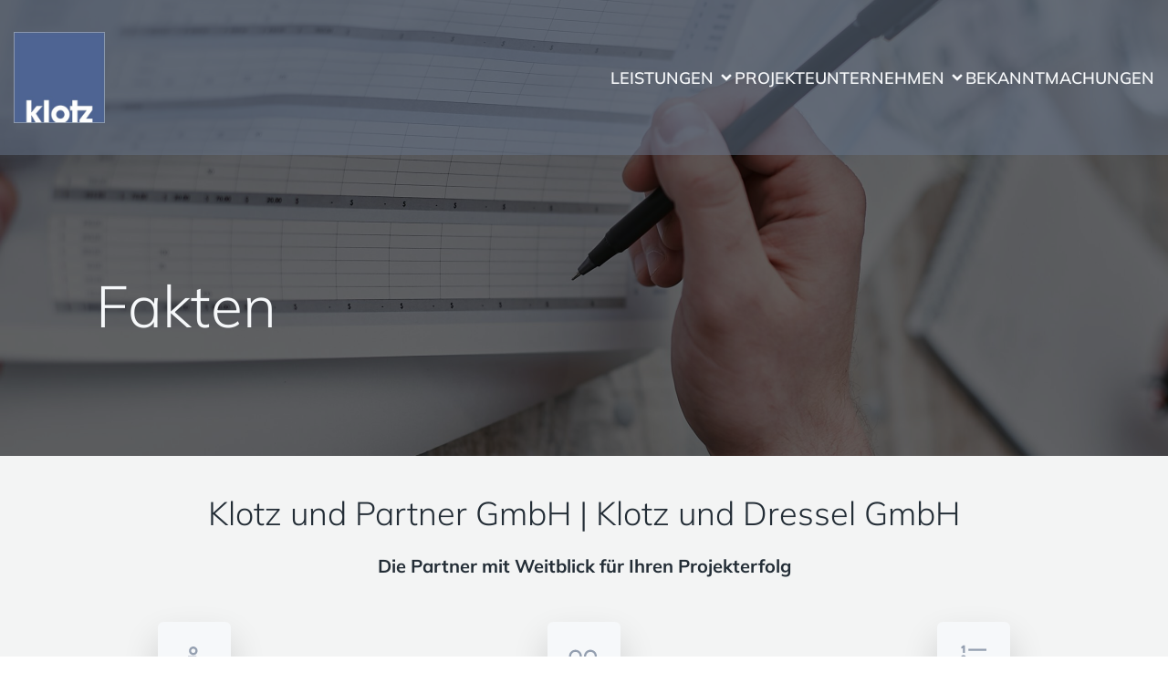

--- FILE ---
content_type: text/html; charset=UTF-8
request_url: https://klotzunddressel.de/fakten/
body_size: 26054
content:
<!DOCTYPE html>
<html lang="de" id="kubio">
<head>
	<meta charset="UTF-8" />
	<meta name="viewport" content="width=device-width, initial-scale=1" />
<meta name='robots' content='index, follow, max-image-preview:large, max-snippet:-1, max-video-preview:-1' />

	<!-- This site is optimized with the Yoast SEO plugin v25.0 - https://yoast.com/wordpress/plugins/seo/ -->
	<title>Klotz und Partner | Klotz und Dressel - Unsere Fakten</title>
	<meta name="description" content="Unser Unternehmen mit Sitz in Stuttgart bietet Ihnen effiziente Projektsteuerung, professionelle Beratung und kompetentes Baumanagement." />
	<link rel="canonical" href="https://2025.klotzundpartner.de/fakten/" />
	<meta property="og:locale" content="de_DE" />
	<meta property="og:type" content="article" />
	<meta property="og:title" content="Klotz und Partner | Klotz und Dressel - Unsere Fakten" />
	<meta property="og:description" content="Unser Unternehmen mit Sitz in Stuttgart bietet Ihnen effiziente Projektsteuerung, professionelle Beratung und kompetentes Baumanagement." />
	<meta property="og:url" content="https://2025.klotzundpartner.de/fakten/" />
	<meta property="og:site_name" content="Klotz und Partner GmbH | Klotz und Dressel GmbH" />
	<meta property="article:modified_time" content="2025-03-06T12:24:48+00:00" />
	<meta property="og:image" content="https://2025.klotzundpartner.de/wp-content/uploads/2025/02/fakten.jpg" />
	<meta property="og:image:width" content="2560" />
	<meta property="og:image:height" content="1868" />
	<meta property="og:image:type" content="image/jpeg" />
	<meta name="twitter:card" content="summary_large_image" />
	<script type="application/ld+json" class="yoast-schema-graph">{"@context":"https://schema.org","@graph":[{"@type":"WebPage","@id":"https://2025.klotzundpartner.de/fakten/","url":"https://2025.klotzundpartner.de/fakten/","name":"Klotz und Partner | Klotz und Dressel - Unsere Fakten","isPartOf":{"@id":"https://klotzundpartner.de/#website"},"primaryImageOfPage":{"@id":"https://2025.klotzundpartner.de/fakten/#primaryimage"},"image":{"@id":"https://2025.klotzundpartner.de/fakten/#primaryimage"},"thumbnailUrl":"https://klotzunddressel.de/wp-content/uploads/2025/02/fakten.jpg","datePublished":"2019-11-06T08:47:03+00:00","dateModified":"2025-03-06T12:24:48+00:00","description":"Unser Unternehmen mit Sitz in Stuttgart bietet Ihnen effiziente Projektsteuerung, professionelle Beratung und kompetentes Baumanagement.","breadcrumb":{"@id":"https://2025.klotzundpartner.de/fakten/#breadcrumb"},"inLanguage":"de","potentialAction":[{"@type":"ReadAction","target":["https://2025.klotzundpartner.de/fakten/"]}]},{"@type":"ImageObject","inLanguage":"de","@id":"https://2025.klotzundpartner.de/fakten/#primaryimage","url":"https://klotzunddressel.de/wp-content/uploads/2025/02/fakten.jpg","contentUrl":"https://klotzunddressel.de/wp-content/uploads/2025/02/fakten.jpg","width":2560,"height":1868,"caption":"Fakten"},{"@type":"BreadcrumbList","@id":"https://2025.klotzundpartner.de/fakten/#breadcrumb","itemListElement":[{"@type":"ListItem","position":1,"name":"Startseite","item":"https://klotzundpartner.de/"},{"@type":"ListItem","position":2,"name":"Fakten"}]},{"@type":"WebSite","@id":"https://klotzundpartner.de/#website","url":"https://klotzundpartner.de/","name":"Klotz und Partner GmbH | Klotz und Dressel GmbH","description":"","publisher":{"@id":"https://klotzundpartner.de/#organization"},"potentialAction":[{"@type":"SearchAction","target":{"@type":"EntryPoint","urlTemplate":"https://klotzundpartner.de/?s={search_term_string}"},"query-input":{"@type":"PropertyValueSpecification","valueRequired":true,"valueName":"search_term_string"}}],"inLanguage":"de"},{"@type":"Organization","@id":"https://klotzundpartner.de/#organization","name":"Klotz und Partner GmbH | Klotz und Dressel GmbH","url":"https://klotzundpartner.de/","logo":{"@type":"ImageObject","inLanguage":"de","@id":"https://klotzundpartner.de/#/schema/logo/image/","url":"https://klotzunddressel.de/wp-content/uploads/2025/03/klotz-und-partner-nav-logo-mit-rahmen.jpg","contentUrl":"https://klotzunddressel.de/wp-content/uploads/2025/03/klotz-und-partner-nav-logo-mit-rahmen.jpg","width":250,"height":250,"caption":"Klotz und Partner GmbH | Klotz und Dressel GmbH"},"image":{"@id":"https://klotzundpartner.de/#/schema/logo/image/"}}]}</script>
	<!-- / Yoast SEO plugin. -->


<title>Klotz und Partner | Klotz und Dressel - Unsere Fakten</title>
<link rel='dns-prefetch' href='//www.googletagmanager.com' />
<link rel="alternate" type="application/rss+xml" title="Klotz und Partner GmbH | Klotz und Dressel GmbH &raquo; Feed" href="https://klotzunddressel.de/feed/" />
<link rel="alternate" type="application/rss+xml" title="Klotz und Partner GmbH | Klotz und Dressel GmbH &raquo; Kommentar-Feed" href="https://klotzunddressel.de/comments/feed/" />
					<script>
						(function(){
							var docEL = document.documentElement;
							var style = docEL.style;
							if (!("backgroundAttachment" in style)) return false;
							var oldValue = style.backgroundAttachment;
							style.backgroundAttachment = "fixed";
							var isSupported = (style.backgroundAttachment === "fixed");
							style.backgroundAttachment = oldValue;

							if(navigator.userAgent.toLowerCase().indexOf('mac') !== -1 && navigator.maxTouchPoints){
								isSupported = false;
							}

							if(!isSupported){
								console.warn('Kubio - Browser does not support attachment fix');
								document.documentElement.classList.add('kubio-attachment-fixed-support-fallback');
							}
						})()
					</script>

				<script type="text/javascript">
/* <![CDATA[ */
window._wpemojiSettings = {"baseUrl":"https:\/\/s.w.org\/images\/core\/emoji\/16.0.1\/72x72\/","ext":".png","svgUrl":"https:\/\/s.w.org\/images\/core\/emoji\/16.0.1\/svg\/","svgExt":".svg","source":{"concatemoji":"https:\/\/klotzunddressel.de\/wp-includes\/js\/wp-emoji-release.min.js?ver=6.8.3"}};
/*! This file is auto-generated */
!function(s,n){var o,i,e;function c(e){try{var t={supportTests:e,timestamp:(new Date).valueOf()};sessionStorage.setItem(o,JSON.stringify(t))}catch(e){}}function p(e,t,n){e.clearRect(0,0,e.canvas.width,e.canvas.height),e.fillText(t,0,0);var t=new Uint32Array(e.getImageData(0,0,e.canvas.width,e.canvas.height).data),a=(e.clearRect(0,0,e.canvas.width,e.canvas.height),e.fillText(n,0,0),new Uint32Array(e.getImageData(0,0,e.canvas.width,e.canvas.height).data));return t.every(function(e,t){return e===a[t]})}function u(e,t){e.clearRect(0,0,e.canvas.width,e.canvas.height),e.fillText(t,0,0);for(var n=e.getImageData(16,16,1,1),a=0;a<n.data.length;a++)if(0!==n.data[a])return!1;return!0}function f(e,t,n,a){switch(t){case"flag":return n(e,"\ud83c\udff3\ufe0f\u200d\u26a7\ufe0f","\ud83c\udff3\ufe0f\u200b\u26a7\ufe0f")?!1:!n(e,"\ud83c\udde8\ud83c\uddf6","\ud83c\udde8\u200b\ud83c\uddf6")&&!n(e,"\ud83c\udff4\udb40\udc67\udb40\udc62\udb40\udc65\udb40\udc6e\udb40\udc67\udb40\udc7f","\ud83c\udff4\u200b\udb40\udc67\u200b\udb40\udc62\u200b\udb40\udc65\u200b\udb40\udc6e\u200b\udb40\udc67\u200b\udb40\udc7f");case"emoji":return!a(e,"\ud83e\udedf")}return!1}function g(e,t,n,a){var r="undefined"!=typeof WorkerGlobalScope&&self instanceof WorkerGlobalScope?new OffscreenCanvas(300,150):s.createElement("canvas"),o=r.getContext("2d",{willReadFrequently:!0}),i=(o.textBaseline="top",o.font="600 32px Arial",{});return e.forEach(function(e){i[e]=t(o,e,n,a)}),i}function t(e){var t=s.createElement("script");t.src=e,t.defer=!0,s.head.appendChild(t)}"undefined"!=typeof Promise&&(o="wpEmojiSettingsSupports",i=["flag","emoji"],n.supports={everything:!0,everythingExceptFlag:!0},e=new Promise(function(e){s.addEventListener("DOMContentLoaded",e,{once:!0})}),new Promise(function(t){var n=function(){try{var e=JSON.parse(sessionStorage.getItem(o));if("object"==typeof e&&"number"==typeof e.timestamp&&(new Date).valueOf()<e.timestamp+604800&&"object"==typeof e.supportTests)return e.supportTests}catch(e){}return null}();if(!n){if("undefined"!=typeof Worker&&"undefined"!=typeof OffscreenCanvas&&"undefined"!=typeof URL&&URL.createObjectURL&&"undefined"!=typeof Blob)try{var e="postMessage("+g.toString()+"("+[JSON.stringify(i),f.toString(),p.toString(),u.toString()].join(",")+"));",a=new Blob([e],{type:"text/javascript"}),r=new Worker(URL.createObjectURL(a),{name:"wpTestEmojiSupports"});return void(r.onmessage=function(e){c(n=e.data),r.terminate(),t(n)})}catch(e){}c(n=g(i,f,p,u))}t(n)}).then(function(e){for(var t in e)n.supports[t]=e[t],n.supports.everything=n.supports.everything&&n.supports[t],"flag"!==t&&(n.supports.everythingExceptFlag=n.supports.everythingExceptFlag&&n.supports[t]);n.supports.everythingExceptFlag=n.supports.everythingExceptFlag&&!n.supports.flag,n.DOMReady=!1,n.readyCallback=function(){n.DOMReady=!0}}).then(function(){return e}).then(function(){var e;n.supports.everything||(n.readyCallback(),(e=n.source||{}).concatemoji?t(e.concatemoji):e.wpemoji&&e.twemoji&&(t(e.twemoji),t(e.wpemoji)))}))}((window,document),window._wpemojiSettings);
/* ]]> */
</script>
<link rel='stylesheet' id='kubio-block-library-css' href='https://klotzunddressel.de/wp-content/plugins/kubio-pro/build/block-library/style.css?ver=1745831438' type='text/css' media='all' />
<style id='kubio-block-library-inline-css' type='text/css'>
.kubio-shape-circles{background-image:url('https://klotzunddressel.de/wp-content/plugins/kubio-pro/lib/shapes/header-shapes/circles.png')}.kubio-shape-10degree-stripes{background-image:url('https://klotzunddressel.de/wp-content/plugins/kubio-pro/lib/shapes/header-shapes/10degree-stripes.png')}.kubio-shape-rounded-squares-blue{background-image:url('https://klotzunddressel.de/wp-content/plugins/kubio-pro/lib/shapes/header-shapes/rounded-squares-blue.png')}.kubio-shape-many-rounded-squares-blue{background-image:url('https://klotzunddressel.de/wp-content/plugins/kubio-pro/lib/shapes/header-shapes/many-rounded-squares-blue.png')}.kubio-shape-two-circles{background-image:url('https://klotzunddressel.de/wp-content/plugins/kubio-pro/lib/shapes/header-shapes/two-circles.png')}.kubio-shape-circles-2{background-image:url('https://klotzunddressel.de/wp-content/plugins/kubio-pro/lib/shapes/header-shapes/circles-2.png')}.kubio-shape-circles-3{background-image:url('https://klotzunddressel.de/wp-content/plugins/kubio-pro/lib/shapes/header-shapes/circles-3.png')}.kubio-shape-circles-gradient{background-image:url('https://klotzunddressel.de/wp-content/plugins/kubio-pro/lib/shapes/header-shapes/circles-gradient.png')}.kubio-shape-circles-white-gradient{background-image:url('https://klotzunddressel.de/wp-content/plugins/kubio-pro/lib/shapes/header-shapes/circles-white-gradient.png')}.kubio-shape-waves{background-image:url('https://klotzunddressel.de/wp-content/plugins/kubio-pro/lib/shapes/header-shapes/waves.png')}.kubio-shape-waves-inverted{background-image:url('https://klotzunddressel.de/wp-content/plugins/kubio-pro/lib/shapes/header-shapes/waves-inverted.png')}.kubio-shape-dots{background-image:url('https://klotzunddressel.de/wp-content/plugins/kubio-pro/lib/shapes/header-shapes/dots.png')}.kubio-shape-left-tilted-lines{background-image:url('https://klotzunddressel.de/wp-content/plugins/kubio-pro/lib/shapes/header-shapes/left-tilted-lines.png')}.kubio-shape-right-tilted-lines{background-image:url('https://klotzunddressel.de/wp-content/plugins/kubio-pro/lib/shapes/header-shapes/right-tilted-lines.png')}.kubio-shape-right-tilted-strips{background-image:url('https://klotzunddressel.de/wp-content/plugins/kubio-pro/lib/shapes/header-shapes/right-tilted-strips.png')}.kubio-shape-doodle{background-image:url('https://klotzunddressel.de/wp-content/plugins/kubio-pro/lib/shapes/header-shapes/doodle.png')}.kubio-shape-falling-stars{background-image:url('https://klotzunddressel.de/wp-content/plugins/kubio-pro/lib/shapes/header-shapes/falling-stars.png')}.kubio-shape-grain{background-image:url('https://klotzunddressel.de/wp-content/plugins/kubio-pro/lib/shapes/header-shapes/grain.png')}.kubio-shape-poly1{background-image:url('https://klotzunddressel.de/wp-content/plugins/kubio-pro/lib/shapes/header-shapes/poly1.png')}.kubio-shape-poly2{background-image:url('https://klotzunddressel.de/wp-content/plugins/kubio-pro/lib/shapes/header-shapes/poly2.png')}.kubio-shape-wavy-lines{background-image:url('https://klotzunddressel.de/wp-content/plugins/kubio-pro/lib/shapes/header-shapes/wavy-lines.png')}

:root { --kubio-color-1:148,159,176;--kubio-color-2:105,118,139;--kubio-color-3:60,72,91;--kubio-color-4:190,197,211;--kubio-color-5:246,248,250;--kubio-color-6:35,45,54;--kubio-color-1-variant-1:148,159,176;--kubio-color-1-variant-2:89,123,175;--kubio-color-1-variant-3:30,87,175;--kubio-color-1-variant-4:76,82,90;--kubio-color-1-variant-5:5,5,5;--kubio-color-2-variant-1:169,190,223;--kubio-color-2-variant-2:105,118,139;--kubio-color-2-variant-3:58,89,138;--kubio-color-2-variant-4:12,60,138;--kubio-color-2-variant-5:40,45,53;--kubio-color-3-variant-1:116,139,175;--kubio-color-3-variant-2:90,90,90;--kubio-color-3-variant-3:60,72,91;--kubio-color-3-variant-4:29,53,90;--kubio-color-3-variant-5:3,4,5;--kubio-color-4-variant-1:190,197,211;--kubio-color-4-variant-2:119,150,210;--kubio-color-4-variant-3:49,103,210;--kubio-color-4-variant-4:113,117,125;--kubio-color-4-variant-5:36,38,40;--kubio-color-5-variant-1:246,248,250;--kubio-color-5-variant-2:162,206,249;--kubio-color-5-variant-3:79,164,249;--kubio-color-5-variant-4:162,163,164;--kubio-color-5-variant-5:78,79,79;--kubio-color-6-variant-1:145,186,223;--kubio-color-6-variant-2:90,115,138;--kubio-color-6-variant-3:52,53,53;--kubio-color-6-variant-4:35,45,54;--kubio-color-6-variant-5:16,36,53 } .has-kubio-color-1-color{color:rgb(var(--kubio-color-1))} .has-kubio-color-1-background-color{background-color:rgb(var(--kubio-color-1))} [data-kubio] .has-kubio-color-1-color{color:rgb(var(--kubio-color-1))} [data-kubio] .has-kubio-color-1-background-color{background-color:rgb(var(--kubio-color-1))} .has-kubio-color-2-color{color:rgb(var(--kubio-color-2))} .has-kubio-color-2-background-color{background-color:rgb(var(--kubio-color-2))} [data-kubio] .has-kubio-color-2-color{color:rgb(var(--kubio-color-2))} [data-kubio] .has-kubio-color-2-background-color{background-color:rgb(var(--kubio-color-2))} .has-kubio-color-3-color{color:rgb(var(--kubio-color-3))} .has-kubio-color-3-background-color{background-color:rgb(var(--kubio-color-3))} [data-kubio] .has-kubio-color-3-color{color:rgb(var(--kubio-color-3))} [data-kubio] .has-kubio-color-3-background-color{background-color:rgb(var(--kubio-color-3))} .has-kubio-color-4-color{color:rgb(var(--kubio-color-4))} .has-kubio-color-4-background-color{background-color:rgb(var(--kubio-color-4))} [data-kubio] .has-kubio-color-4-color{color:rgb(var(--kubio-color-4))} [data-kubio] .has-kubio-color-4-background-color{background-color:rgb(var(--kubio-color-4))} .has-kubio-color-5-color{color:rgb(var(--kubio-color-5))} .has-kubio-color-5-background-color{background-color:rgb(var(--kubio-color-5))} [data-kubio] .has-kubio-color-5-color{color:rgb(var(--kubio-color-5))} [data-kubio] .has-kubio-color-5-background-color{background-color:rgb(var(--kubio-color-5))} .has-kubio-color-6-color{color:rgb(var(--kubio-color-6))} .has-kubio-color-6-background-color{background-color:rgb(var(--kubio-color-6))} [data-kubio] .has-kubio-color-6-color{color:rgb(var(--kubio-color-6))} [data-kubio] .has-kubio-color-6-background-color{background-color:rgb(var(--kubio-color-6))}



#kubio .style--xKfeltxSlWuTwmY-outer .wp-block-kubio-navigation-section__nav{animation-duration:0.5s;padding-top:20px;padding-bottom:20px;background-color:rgba(var(--kubio-color-2),0.5);}#kubio .style--xKfeltxSlWuTwmY-outer .h-navigation_sticky:not(.extra-1).wp-block-kubio-navigation-section__nav{padding-top:5px;padding-bottom:5px;background-color:rgba(var(--kubio-color-2),0.9);box-shadow:0px 0px 4px 0px rgba(0,0,0,0.5) ;}#kubio .style--xKfelvxPz1o9ZlE-inner{text-align:center;height:auto;min-height:unset;box-shadow:none;}#kubio .style--xKfelvxPz1o9ZlE-container{height:auto;min-height:unset;}#kubio .h-navigation_sticky:not(.extra-1) .style--xKfelvxPz1o9ZlE-inner{text-align:left;}#kubio .style--xKfelltDU8lTSR3O-container{align-items:center;justify-content:center;box-shadow:none;border-top-color:rgba(var(--kubio-color-1),1);border-top-width:1px;border-top-style:none;border-right-color:rgba(var(--kubio-color-1),1);border-right-width:1px;border-right-style:none;border-bottom-color:rgba(var(--kubio-color-1),1);border-bottom-width:1px;border-bottom-style:none;border-left-color:rgba(var(--kubio-color-1),1);border-left-width:1px;border-left-style:none;gap:10px;--kubio-gap-fallback:10px;text-decoration:none;}#kubio .style--xKfelltDU8lTSR3O-container .kubio-logo-image{max-height:100px;}#kubio .style--xKfelltDU8lTSR3O-image{max-height:70px;}#kubio .style--xKfelltDU8lTSR3O-text{text-decoration:none;color:#ffffff;}#kubio .h-navigation_sticky:not(.extra-1) .style--xKfelltDU8lTSR3O-container{align-items:flex-start;justify-content:flex-start;}#kubio .h-navigation_sticky:not(.extra-1) .style--xKfelltDU8lTSR3O-container .kubio-logo-image{max-height:50px;}#kubio .h-navigation_sticky:not(.extra-1) .style--xKfelltDU8lTSR3O-text{color:#000000;}#kubio .style--xKfelMxogIti1MkH-inner{text-align:center;height:auto;min-height:unset;}#kubio .style--xKfelMxogIti1MkH-container{height:auto;min-height:unset;}#kubio .h-navigation_sticky:not(.extra-1) .style--xKfelMxogIti1MkH-inner{text-align:right;}#kubio .style--xKfelz03JQxHbAJw-outer.bordered-active-item > .kubio-menu > ul > li::before,#kubio .style--xKfelz03JQxHbAJw-outer.bordered-active-item > .kubio-menu > ul > li::after{background-color:rgba(var(--kubio-color-5),1);height:3px;}#kubio .style--xKfelz03JQxHbAJw-outer.solid-active-item > .kubio-menu > ul > li::before,#kubio .style--xKfelz03JQxHbAJw-outer.solid-active-item > .kubio-menu > ul > li::after{background-color:white;border-top-left-radius:0%;border-top-right-radius:0%;border-bottom-left-radius:0%;border-bottom-right-radius:0%;}#kubio .style--xKfelz03JQxHbAJw-outer > .kubio-menu > ul{justify-content:flex-end;gap:40px;--kubio-gap-fallback:40px;}#kubio .style--xKfelz03JQxHbAJw-outer > .kubio-menu  > ul > li > a{font-weight:600;font-size:18px;line-height:1.5em;letter-spacing:0px;text-decoration:none;text-transform:uppercase;color:rgba(var(--kubio-color-5),1);padding-top:10px;padding-bottom:10px;padding-left:0px;padding-right:0px;}#kubio .style--xKfelz03JQxHbAJw-outer > .kubio-menu  > ul > li > a > svg{padding-left:5px;padding-right:5px;}#kubio .style--xKfelz03JQxHbAJw-outer > .kubio-menu  li > ul{background-color:#ffffff;margin-left:5px;margin-right:5px;box-shadow:0px 0px 5px 2px rgba(0, 0, 0, 0.04) ;}#kubio .style--xKfelz03JQxHbAJw-outer > .kubio-menu  li > ul > li> a{font-size:14px;text-decoration:none;color:rgba(var(--kubio-color-6-variant-3),1);padding-top:10px;padding-bottom:10px;padding-left:20px;padding-right:20px;border-bottom-color:rgba(128,128,128,.2);border-bottom-width:1px;border-bottom-style:solid;background-color:rgb(255, 255, 255);}#kubio .style--xKfelz03JQxHbAJw-outer > .kubio-menu  li > ul > li > a:hover,#kubio .style--xKfelz03JQxHbAJw-outer > .kubio-menu  li > ul > li > a.hover{color:rgb(255, 255, 255);background-color:rgba(var(--kubio-color-1),1);}#kubio .style--xKfelz03JQxHbAJw-outer > .kubio-menu li > ul > li.current-menu-item > a,#kubio .style--xKfelz03JQxHbAJw-outer > .kubio-menu  li > ul > li.current_page_item > a{color:rgb(255, 255, 255);background-color:rgba(var(--kubio-color-1),1);}#kubio .style--xKfelz03JQxHbAJw-outer > .kubio-menu > ul > li > ul{margin-top:0px;}#kubio .style--xKfelz03JQxHbAJw-outer > .kubio-menu > ul > li > ul:before{height:0px;width:100%;}#kubio .h-navigation_sticky:not(.extra-1) .style--xKfelz03JQxHbAJw-outer.bordered-active-item > .kubio-menu > ul > li::before,#kubio .h-navigation_sticky:not(.extra-1) .style--xKfelz03JQxHbAJw-outer.bordered-active-item > .kubio-menu > ul > li::after{background-color:rgba(var(--kubio-color-1),1);}#kubio .h-navigation_sticky:not(.extra-1) .style--xKfelz03JQxHbAJw-outer > .kubio-menu  > ul > li > a:hover,#kubio .h-navigation_sticky:not(.extra-1) .style--xKfelz03JQxHbAJw-outer > .kubio-menu > ul > li > a.hover{color:rgba(var(--kubio-color-1),1);}#kubio .h-navigation_sticky:not(.extra-1) .style--xKfelz03JQxHbAJw-outer > .kubio-menu > ul > li.current-menu-item > a,#kubio .h-navigation_sticky:not(.extra-1) .style--xKfelz03JQxHbAJw-outer > .kubio-menu > ul > li.current_page_item > a{color:rgba(var(--kubio-color-1),1);}#kubio .style--xKfelDwNiTTGmtmD-icon{background-color:rgba(0, 0, 0, 0.1);border-top-color:black;border-top-width:0px;border-top-style:solid;border-right-color:black;border-right-width:0px;border-right-style:solid;border-bottom-color:black;border-bottom-width:0px;border-bottom-style:solid;border-left-color:black;border-left-width:0px;border-left-style:solid;border-top-left-radius:100%;border-top-right-radius:100%;border-bottom-left-radius:100%;border-bottom-right-radius:100%;fill:white;padding-top:5px;padding-bottom:5px;padding-left:5px;padding-right:5px;width:24px;height:24px;min-width:24px;min-height:24px;}.style--xKfelDwNiTTGmtmD-offscreen{background-color:#222B34;width:300px !important;}.style--xKfelDwNiTTGmtmD-offscreenOverlay{background-color:rgba(0,0,0,0.5);}#kubio .style--xKfeltyt4uutd8Xh-inner{text-align:left;height:auto;min-height:unset;}#kubio .style--xKfeltyt4uutd8Xh-container{height:auto;min-height:unset;}#kubio .style--xKfelV2Dl5lEgrr--container{align-items:flex-start;justify-content:flex-start;gap:10px;--kubio-gap-fallback:10px;text-decoration:none;}#kubio .style--xKfelV2Dl5lEgrr--container .kubio-logo-image{max-height:70px;}#kubio .style--xKfelV2Dl5lEgrr--image{max-height:70px;}#kubio .style--xKfelV2Dl5lEgrr--text{text-decoration:none;color:#ffffff;}#kubio .h-navigation_sticky:not(.extra-1) .style--xKfelV2Dl5lEgrr--text{color:#000000;}#kubio .style--xKfel2gGwfgC1yRd-outer > .kubio-menu > ul{--kubio-accordion-menu-offset:10px;}#kubio .style--xKfel2gGwfgC1yRd-outer > .kubio-menu  > ul > li > a{font-size:14px;text-decoration:none;color:white;padding-top:12px;padding-bottom:12px;padding-left:40px;border-top-color:#808080;border-right-color:#808080;border-bottom-color:#808080;border-bottom-width:1px;border-bottom-style:solid;border-left-color:#808080;}#kubio .style--xKfel2gGwfgC1yRd-outer > .kubio-menu  > ul > li > a > svg{padding-left:20px;padding-right:20px;}#kubio .style--xKfel2gGwfgC1yRd-outer > .kubio-menu  li > ul > li> a{font-size:14px;text-decoration:none;color:white;padding-top:12px;padding-bottom:12px;padding-left:40px;border-top-color:#808080;border-right-color:#808080;border-bottom-color:#808080;border-bottom-width:1px;border-bottom-style:solid;border-left-color:#808080;}#kubio .style--xKfel2gGwfgC1yRd-outer > .kubio-menu  li > ul > li > a > svg{padding-left:20px;padding-right:20px;}#kubio .style--xKfelK3MU5OiDi4k-inner{text-align:center;height:auto;min-height:unset;}#kubio .style--xKfelK3MU5OiDi4k-container{height:auto;min-height:unset;}#kubio .style-KFTMhA6WOVh-outer{min-height:500px;background-image:url("https://klotzunddressel.de/wp-content/uploads/2025/02/fakten.jpg");background-size:cover;background-position:50% 50%;background-attachment:scroll;background-repeat:no-repeat;padding-top:50px;padding-bottom:50px;}#kubio .style-KFTMhA6WOVh-outer h1,#kubio .style-KFTMhA6WOVh-outer h1[data-kubio]{color:rgba(var(--kubio-color-5),1);}#kubio .style-KFTMhA6WOVh-outer h2,#kubio .style-KFTMhA6WOVh-outer h2[data-kubio]{color:rgba(var(--kubio-color-5),1);}#kubio .style-KFTMhA6WOVh-outer h3,#kubio .style-KFTMhA6WOVh-outer h3[data-kubio]{color:rgba(var(--kubio-color-5),1);}#kubio .style-KFTMhA6WOVh-outer h4,#kubio .style-KFTMhA6WOVh-outer h4[data-kubio]{color:rgba(var(--kubio-color-5),1);}#kubio .style-KFTMhA6WOVh-outer h5,#kubio .style-KFTMhA6WOVh-outer h5[data-kubio]{color:rgba(var(--kubio-color-5),1);}#kubio .style-KFTMhA6WOVh-outer h6,#kubio .style-KFTMhA6WOVh-outer h6[data-kubio]{color:rgba(var(--kubio-color-5),1);}#kubio .style-KFTMhA6WOVh-outer,#kubio .style-KFTMhA6WOVh-outer [data-kubio]:not(h1):not(h2):not(h3):not(h4):not(h5):not(h6),#kubio .style-KFTMhA6WOVh-outer p,#kubio .style-KFTMhA6WOVh-outer p[data-kubio]{color:rgba(var(--kubio-color-5),1);}#kubio .style-mbCrWwrq2u-inner{text-align:center;}#kubio .style-mbCrWwrq2u-container{height:auto;min-height:unset;}#kubio p.wp-block.style-9P8e0ZGCE-container,#kubio h1.wp-block.style-9P8e0ZGCE-container,#kubio h2.wp-block.style-9P8e0ZGCE-container,#kubio h3.wp-block.style-9P8e0ZGCE-container,#kubio h4.wp-block.style-9P8e0ZGCE-container,#kubio h5.wp-block.style-9P8e0ZGCE-container,#kubio h6.wp-block.style-9P8e0ZGCE-container{font-size:4em;text-align:left;}#kubio .style-yPKeHNl0Kd-outer{height:auto;min-height:unset;background-color:rgba(var(--kubio-color-6),0.05);padding-top:10px;padding-bottom:10px;}#kubio .style-yPKeHNl0Kd-inner{margin-top:0px;}#kubio .style-iv4vb6tgAk-inner{text-align:center;}#kubio .style-iv4vb6tgAk-container{height:auto;min-height:unset;}#kubio .wp-block.wp-block-kubio-heading__text.style-ebVfRoOomP-text .text-wrapper-fancy svg path{stroke:#000000;stroke-linejoin:initial;stroke-linecap:initial;stroke-width:8px;}#kubio .wp-block.wp-block-kubio-heading__text.style-oW0qbXXk0-text .text-wrapper-fancy svg path{stroke:#000000;stroke-linejoin:initial;stroke-linecap:initial;stroke-width:8px;}#kubio .style-1IJKqH4x9q-inner{text-align:center;height:auto;min-height:unset;}#kubio .style-1IJKqH4x9q-container{height:auto;min-height:unset;}#kubio .style-j6zrofy23q-outer{box-shadow:none;}#kubio .style-j6zrofy23q-inner{fill:rgba(var(--kubio-color-1),1);background-color:rgba(var(--kubio-color-5),1);border-top-left-radius:6px;border-top-right-radius:6px;border-bottom-left-radius:6px;border-bottom-right-radius:6px;padding-top:20px;padding-bottom:20px;padding-left:20px;padding-right:20px;box-shadow:0px 19px 38px 0px rgba(0, 0, 0, 0.16) ;margin-bottom:10px;width:40px;height:40px;min-width:40px;min-height:40px;}#kubio .wp-block.wp-block-kubio-heading__text.style-wHWJvnNgq8-text{letter-spacing:1px;text-transform:uppercase;}#kubio .wp-block.wp-block-kubio-heading__text.style-wHWJvnNgq8-text .text-wrapper-fancy svg path{stroke:#000000;stroke-linejoin:initial;stroke-linecap:initial;stroke-width:8px;}#kubio p.wp-block.wp-block-kubio-text__text.style-DsW6JFq-k-text{text-align:justify;}#kubio p.wp-block.wp-block-kubio-text__text.style-L4o_jmpGZ-text{text-align:left;}#kubio .style-g_ADrVfiw-outer{justify-content:flex-start;align-content:flex-start;flex-direction:column;}#kubio .style-g_ADrVfiw-outer .wp-block-kubio-iconlistitem__item{padding-right:0px;}#kubio .style-g_ADrVfiw-outer .wp-block-kubio-iconlistitem__text{margin-left:10px;color:rgba(var(--kubio-color-6),1);align-items:center;}#kubio .style-g_ADrVfiw-outer .wp-block-kubio-iconlistitem__text-wrapper{padding-bottom:0px;align-items:flex-start;}#kubio .style-g_ADrVfiw-outer .wp-block-kubio-iconlistitem__icon{fill:rgba(var(--kubio-color-1),1);width:16px;height:16px;padding-left:0px;}#kubio .style-g_ADrVfiw-outer .wp-block-kubio-iconlistitem__divider{color:rgb(0,0,0);width:100%;0:auto;border-top-width:0px;border-top-style:solid;border-right-width:0px;border-right-style:solid;border-bottom-color:rgb(0,0,0);border-bottom-width:1px;border-bottom-style:solid;border-left-width:0px;border-left-style:solid;margin-left:0px;}#kubio .style-g_ADrVfiw-outer .wp-block-kubio-iconlistitem__divider-wrapper{width:100%;padding-top:1px;padding-bottom:1px;padding-left:0px;padding-right:0px;0:auto;align-items:center;}#kubio p.wp-block.wp-block-kubio-text__text.style-eagdbIiYUL-text{text-align:justify;}#kubio p.wp-block.wp-block-kubio-text__text.style-r-xgSUS8VbW-text{text-align:justify;}#kubio .style-9ZuybAnnV-outer{justify-content:flex-start;align-content:flex-start;flex-direction:column;}#kubio .style-9ZuybAnnV-outer .wp-block-kubio-iconlistitem__item{padding-right:0px;}#kubio .style-9ZuybAnnV-outer .wp-block-kubio-iconlistitem__text{margin-left:10px;color:rgba(var(--kubio-color-6),1);align-items:center;}#kubio .style-9ZuybAnnV-outer .wp-block-kubio-iconlistitem__text-wrapper{padding-bottom:0px;align-items:flex-start;}#kubio .style-9ZuybAnnV-outer .wp-block-kubio-iconlistitem__icon{fill:rgba(var(--kubio-color-1),1);width:16px;height:16px;padding-left:0px;}#kubio .style-9ZuybAnnV-outer .wp-block-kubio-iconlistitem__divider{color:rgb(0,0,0);width:100%;0:auto;border-top-width:0px;border-top-style:solid;border-right-width:0px;border-right-style:solid;border-bottom-color:rgb(0,0,0);border-bottom-width:1px;border-bottom-style:solid;border-left-width:0px;border-left-style:solid;margin-left:0px;}#kubio .style-9ZuybAnnV-outer .wp-block-kubio-iconlistitem__divider-wrapper{width:100%;padding-top:1px;padding-bottom:1px;padding-left:0px;padding-right:0px;0:auto;align-items:center;}#kubio p.wp-block.wp-block-kubio-text__text.style-OMKZ3U0W_L-text{text-align:left;}#kubio .style-Ew5GwZa-0-outer{justify-content:flex-start;align-content:flex-start;flex-direction:column;}#kubio .style-Ew5GwZa-0-outer .wp-block-kubio-iconlistitem__item{padding-right:0px;}#kubio .style-Ew5GwZa-0-outer .wp-block-kubio-iconlistitem__text{margin-left:10px;color:rgba(var(--kubio-color-6),1);align-items:center;}#kubio .style-Ew5GwZa-0-outer .wp-block-kubio-iconlistitem__text-wrapper{padding-bottom:0px;align-items:flex-start;}#kubio .style-Ew5GwZa-0-outer .wp-block-kubio-iconlistitem__icon{fill:rgba(var(--kubio-color-1),1);width:16px;height:16px;padding-left:0px;}#kubio .style-Ew5GwZa-0-outer .wp-block-kubio-iconlistitem__divider{color:rgb(0,0,0);width:100%;0:auto;border-top-width:0px;border-top-style:solid;border-right-width:0px;border-right-style:solid;border-bottom-color:rgb(0,0,0);border-bottom-width:1px;border-bottom-style:solid;border-left-width:0px;border-left-style:solid;margin-left:0px;}#kubio .style-Ew5GwZa-0-outer .wp-block-kubio-iconlistitem__divider-wrapper{width:100%;padding-top:1px;padding-bottom:1px;padding-left:0px;padding-right:0px;0:auto;align-items:center;}#kubio .style-gSHC05oe_U-outer{height:auto;min-height:unset;padding-top:0px;padding-bottom:30px;background-color:rgba(var(--kubio-color-2),1);}#kubio .style-WnZG4GObP2K-inner{text-align:left;}#kubio .style-WnZG4GObP2K-container{height:auto;min-height:unset;}#kubio .style-M-ngBzJaDO-outer{text-align:center;}#kubio .style-M-ngBzJaDO-outer .h-svg-icon{margin-right:15px;padding-top:0px;padding-bottom:0px;padding-left:0px;padding-right:0px;fill:rgba(var(--kubio-color-5),1);width:32px;height:32px;min-width:32px;min-height:32px;}#kubio .style-M-ngBzJaDO-outer .h-svg-icon:hover{fill:rgba(var(--kubio-color-1),1);}#kubio .style-ynyIAQA4M2-outer.bordered-active-item > .kubio-menu > ul > li::before,#kubio .style-ynyIAQA4M2-outer.bordered-active-item > .kubio-menu > ul > li::after{background-color:rgba(var(--kubio-color-1),1);height:3px;}#kubio .style-ynyIAQA4M2-outer.solid-active-item > .kubio-menu > ul > li::before,#kubio .style-ynyIAQA4M2-outer.solid-active-item > .kubio-menu > ul > li::after{background-color:white;border-top-left-radius:0%;border-top-right-radius:0%;border-bottom-left-radius:0%;border-bottom-right-radius:0%;}#kubio .style-ynyIAQA4M2-outer > .kubio-menu > ul{justify-content:center;gap:40px;--kubio-gap-fallback:40px;}#kubio .style-ynyIAQA4M2-outer > .kubio-menu  > ul > li > a{font-weight:600;font-size:14px;line-height:1.5em;letter-spacing:0px;text-decoration:none;text-transform:uppercase;color:rgba(var(--kubio-color-5),1);padding-top:10px;padding-bottom:10px;padding-left:0px;padding-right:0px;}#kubio .style-ynyIAQA4M2-outer > .kubio-menu  > ul > li > a:hover,#kubio .style-ynyIAQA4M2-outer > .kubio-menu > ul > li > a.hover{color:rgba(var(--kubio-color-4),1);}#kubio .style-ynyIAQA4M2-outer > .kubio-menu  > ul > li > a > svg{padding-left:5px;padding-right:5px;}#kubio .style-ynyIAQA4M2-outer > .kubio-menu  li > ul{background-color:#ffffff;margin-left:5px;margin-right:5px;box-shadow:0px 0px 5px 2px rgba(0, 0, 0, 0.04) ;}#kubio .style-ynyIAQA4M2-outer > .kubio-menu  li > ul > li> a{font-size:14px;text-decoration:none;color:rgba(var(--kubio-color-6-variant-3),1);padding-top:10px;padding-bottom:10px;padding-left:20px;padding-right:20px;border-bottom-color:rgba(128,128,128,.2);border-bottom-width:1px;border-bottom-style:solid;background-color:rgb(255, 255, 255);}#kubio .style-ynyIAQA4M2-outer > .kubio-menu  li > ul > li > a:hover,#kubio .style-ynyIAQA4M2-outer > .kubio-menu  li > ul > li > a.hover{color:rgb(255, 255, 255);background-color:rgba(var(--kubio-color-1),1);}#kubio .style-ynyIAQA4M2-outer > .kubio-menu li > ul > li.current-menu-item > a,#kubio .style-ynyIAQA4M2-outer > .kubio-menu  li > ul > li.current_page_item > a{color:rgb(255, 255, 255);background-color:rgba(var(--kubio-color-1),1);}#kubio .style-ynyIAQA4M2-outer > .kubio-menu > ul > li > ul{margin-top:0px;}#kubio .style-ynyIAQA4M2-outer > .kubio-menu > ul > li > ul:before{height:0px;width:100%;}#kubio p.wp-block.wp-block-kubio-text__text.style-koNF0aGxVjb-text{color:rgba(var(--kubio-color-5),1);text-align:center;}#kubio .style-local-5-container{flex:0 0 auto;ms-flex:0 0 auto;width:auto;max-width:100%;}#kubio .style-local-7-container{flex:1 1 0;ms-flex:1 1 0%;max-width:100%;}#kubio .style-local-13-container{flex:0 0 auto;-ms-flex:0 0 auto;}#kubio .style-local-18-container{flex:0 0 auto;-ms-flex:0 0 auto;}#kubio .style-local-22-container{width:88.23%;flex:0 0 auto;-ms-flex:0 0 auto;}#kubio .style-local-26-container{width:80%;flex:0 0 auto;-ms-flex:0 0 auto;}#kubio .style-local-30-container{flex:0 0 auto;-ms-flex:0 0 auto;}#kubio .style-local-43-container{flex:0 0 auto;-ms-flex:0 0 auto;}#kubio .style-local-47-container{flex:0 0 auto;-ms-flex:0 0 auto;}#kubio .style-local-75-container{width:100%;flex:0 0 auto;-ms-flex:0 0 auto;}body .style--xKfelvxPz1o9ZlE-container > * > .h-y-container > *:not(:last-child){margin-bottom:20px;}body .style-WnZG4GObP2K-container > * > .h-y-container > *:not(:last-child){margin-bottom:6px;}.h-y-container > *:not(:last-child),.h-x-container-inner > *{margin-bottom:20px;}.h-x-container-inner,.h-column__content > .h-x-container > *:last-child,.h-y-container > .kubio-block-inserter{margin-bottom:-20px;}.h-x-container-inner{margin-left:-10px;margin-right:-10px;}.h-x-container-inner > *{padding-left:10px;padding-right:10px;}[data-kubio] a:not([class*=wp-block-button]),.with-kubio-global-style a:not([class*=wp-block-button]),a:not([class*=wp-block-button])[data-kubio],.wp-block-woocommerce-mini-cart-contents a:not([class*=wp-block-button]){font-family:Mulish,Helvetica, Arial, Sans-Serif, serif;font-weight:400;font-size:1em;line-height:1.5;text-decoration:none;color:rgba(var(--kubio-color-1),1);}[data-kubio] a:not([class*=wp-block-button]):hover,.with-kubio-global-style a:not([class*=wp-block-button]):hover,a:not([class*=wp-block-button])[data-kubio]:hover,.wp-block-woocommerce-mini-cart-contents a:not([class*=wp-block-button]):hover{color:rgba(var(--kubio-color-1-variant-4),1);}[data-kubio] h1,.with-kubio-global-style h1,h1[data-kubio],.wp-block-woocommerce-mini-cart-contents h1{font-family:Mulish,Helvetica, Arial, Sans-Serif, serif;font-weight:300;font-size:3.375em;line-height:1.26;text-transform:none;color:rgba(var(--kubio-color-6),1);}[data-kubio] h2,.with-kubio-global-style h2,h2[data-kubio],.wp-block-woocommerce-mini-cart-contents h2{font-family:Mulish,Helvetica, Arial, Sans-Serif, serif;font-weight:300;font-size:2.625em;line-height:1.143;text-transform:none;color:rgba(var(--kubio-color-6),1);}[data-kubio] h3,.with-kubio-global-style h3,h3[data-kubio],.wp-block-woocommerce-mini-cart-contents h3{font-family:Mulish,Helvetica, Arial, Sans-Serif, serif;font-weight:300;font-size:2.25em;line-height:1.25;text-transform:none;color:rgba(var(--kubio-color-6),1);}[data-kubio] h4,.with-kubio-global-style h4,h4[data-kubio],.wp-block-woocommerce-mini-cart-contents h4{font-family:Mulish,Helvetica, Arial, Sans-Serif, serif;font-weight:600;font-size:1.25em;line-height:1.6;text-transform:none;color:rgba(var(--kubio-color-6),1);}[data-kubio] h5,.with-kubio-global-style h5,h5[data-kubio],.wp-block-woocommerce-mini-cart-contents h5{font-family:Mulish,Helvetica, Arial, Sans-Serif, serif;font-weight:600;font-size:1.125em;line-height:1.55;text-transform:none;color:#000000;}[data-kubio] h6,.with-kubio-global-style h6,h6[data-kubio],.wp-block-woocommerce-mini-cart-contents h6{font-family:Mulish,Helvetica, Arial, Sans-Serif, serif;font-weight:600;font-size:1em;line-height:1.6;letter-spacing:1px;text-transform:uppercase;color:rgba(var(--kubio-color-6),1);}[data-kubio],.with-kubio-global-style,[data-kubio] p,.with-kubio-global-style p,p[data-kubio],.wp-block-woocommerce-mini-cart-contents{font-family:Mulish,Helvetica, Arial, Sans-Serif, serif;font-weight:400;font-size:16px;line-height:1.6;text-transform:none;color:rgba(var(--kubio-color-6-variant-4),1);}[data-kubio] .h-lead,.with-kubio-global-style .h-lead,.h-lead[data-kubio]{font-family:Mulish,Helvetica, Arial, Sans-Serif, serif;font-weight:300;font-size:1.25em;line-height:1.5;text-transform:none;color:rgba(var(--kubio-color-6-variant-4),1);}div.h-section-global-spacing{padding-top:90px;padding-bottom:90px;}.h-global-transition,.h-global-transition-all,.h-global-transition-all *{transition-duration:1s;}[data-kubio] input[type='color'],[data-kubio] input[type='date'],[data-kubio] input[type='datetime'],[data-kubio] input[type='datetime-local'],[data-kubio] input[type='email'],[data-kubio] input[type='month'],[data-kubio] input[type='number'],[data-kubio] input[type='password'],[data-kubio] input[type='search'],[data-kubio] input[type='tel'],[data-kubio] input[type='text'],[data-kubio] input[type='url'],[data-kubio] input[type='week'],[data-kubio] input[type='time'],[data-kubio] input:not([type]),[data-kubio] textarea,[data-kubio] select{font-family:Open Sans,Helvetica, Arial, Sans-Serif, serif;font-weight:400;font-size:16px;line-height:1.6;text-transform:none;background-color:rgba(var(--kubio-color-5),1);border-top-color:rgba(var(--kubio-color-5-variant-2),1);border-top-width:1px;border-top-style:solid;border-right-color:rgba(var(--kubio-color-5-variant-2),1);border-right-width:1px;border-right-style:solid;border-bottom-color:rgba(var(--kubio-color-5-variant-2),1);border-bottom-width:1px;border-bottom-style:solid;border-left-color:rgba(var(--kubio-color-5-variant-2),1);border-left-width:1px;border-left-style:solid;border-top-left-radius:4px;border-top-right-radius:4px;border-bottom-left-radius:4px;border-bottom-right-radius:4px;padding-top:4px;padding-bottom:4px;padding-left:10px;padding-right:10px;margin-bottom:10px;}[data-kubio] input[type='color']:hover,[data-kubio] input[type='date']:hover,[data-kubio] input[type='datetime']:hover,[data-kubio] input[type='datetime-local']:hover,[data-kubio] input[type='email']:hover,[data-kubio] input[type='month']:hover,[data-kubio] input[type='number']:hover,[data-kubio] input[type='password']:hover,[data-kubio] input[type='search']:hover,[data-kubio] input[type='tel']:hover,[data-kubio] input[type='text']:hover,[data-kubio] input[type='url']:hover,[data-kubio] input[type='week']:hover,[data-kubio] input[type='time']:hover,[data-kubio] input:not([type]):hover,[data-kubio] textarea:hover,[data-kubio] select:hover{color:rgba(var(--kubio-color-6),1);border-top-color:rgba(var(--kubio-color-6-variant-1),1);border-right-color:rgba(var(--kubio-color-6-variant-1),1);border-bottom-color:rgba(var(--kubio-color-6-variant-1),1);border-left-color:rgba(var(--kubio-color-6-variant-1),1);}[data-kubio] input[type='color']:focus,[data-kubio] input[type='date']:focus,[data-kubio] input[type='datetime']:focus,[data-kubio] input[type='datetime-local']:focus,[data-kubio] input[type='email']:focus,[data-kubio] input[type='month']:focus,[data-kubio] input[type='number']:focus,[data-kubio] input[type='password']:focus,[data-kubio] input[type='search']:focus,[data-kubio] input[type='tel']:focus,[data-kubio] input[type='text']:focus,[data-kubio] input[type='url']:focus,[data-kubio] input[type='week']:focus,[data-kubio] input[type='time']:focus,[data-kubio] input:not([type]):focus,[data-kubio] textarea:focus,[data-kubio] select:focus{color:rgba(var(--kubio-color-6),1);border-top-color:rgba(var(--kubio-color-1),1);border-right-color:rgba(var(--kubio-color-1),1);border-bottom-color:rgba(var(--kubio-color-1),1);border-left-color:rgba(var(--kubio-color-1),1);}[data-kubio] input[type='button'],[data-kubio] button{background-color:rgba(var(--kubio-color-1),1);border-top-color:rgba(var(--kubio-color-1),1);border-top-width:2px;border-top-style:solid;border-right-color:rgba(var(--kubio-color-1),1);border-right-width:2px;border-right-style:solid;border-bottom-color:rgba(var(--kubio-color-1),1);border-bottom-width:2px;border-bottom-style:solid;border-left-color:rgba(var(--kubio-color-1),1);border-left-width:2px;border-left-style:solid;border-top-left-radius:4px;border-top-right-radius:4px;border-bottom-left-radius:4px;border-bottom-right-radius:4px;color:rgba(var(--kubio-color-5),1);padding-top:8px;padding-bottom:8px;padding-left:25px;padding-right:24px;}[data-kubio] input[type='button']:hover,[data-kubio] button:hover{background-color:rgba(var(--kubio-color-1-variant-4),1);border-top-color:rgba(var(--kubio-color-1-variant-4),1);border-right-color:rgba(var(--kubio-color-1-variant-4),1);border-bottom-color:rgba(var(--kubio-color-1-variant-4),1);border-left-color:rgba(var(--kubio-color-1-variant-4),1);}[data-kubio] input[type='button']:disabled,[data-kubio] button:disabled,[data-kubio] input[type='button'][disabled],[data-kubio] button[disabled]{background-color:rgba(var(--kubio-color-5-variant-2),1);border-top-color:rgba(var(--kubio-color-5-variant-2),1);border-right-color:rgba(var(--kubio-color-5-variant-2),1);border-bottom-color:rgba(var(--kubio-color-5-variant-2),1);border-left-color:rgba(var(--kubio-color-5-variant-2),1);color:rgba(var(--kubio-color-5-variant-3),1);}[data-kubio] input[type='submit'],[data-kubio] button[type='submit']{border-top-color:rgba(var(--kubio-color-1),1);border-top-width:2px;border-top-style:solid;border-right-color:rgba(var(--kubio-color-1),1);border-right-width:2px;border-right-style:solid;border-bottom-color:rgba(var(--kubio-color-1),1);border-bottom-width:2px;border-bottom-style:solid;border-left-color:rgba(var(--kubio-color-1),1);border-left-width:2px;border-left-style:solid;border-top-left-radius:4px;border-top-right-radius:4px;border-bottom-left-radius:4px;border-bottom-right-radius:4px;color:rgba(var(--kubio-color-5),1);padding-top:8px;padding-bottom:8px;padding-left:25px;padding-right:24px;background-color:rgba(var(--kubio-color-1),1);}[data-kubio] input[type='submit']:hover,[data-kubio] button[type='submit']:hover{border-top-color:rgba(var(--kubio-color-1-variant-4),1);border-right-color:rgba(var(--kubio-color-1-variant-4),1);border-bottom-color:rgba(var(--kubio-color-1-variant-4),1);border-left-color:rgba(var(--kubio-color-1-variant-4),1);background-color:rgba(var(--kubio-color-1-variant-4),1);}[data-kubio] input[type='submit']:disabled,[data-kubio] input[type='submit'][disabled],[data-kubio] button[type='submit']:disabled,[data-kubio] button[type='submit'][disabled]{border-top-color:rgba(var(--kubio-color-5-variant-2),1);border-right-color:rgba(var(--kubio-color-5-variant-2),1);border-bottom-color:rgba(var(--kubio-color-5-variant-2),1);border-left-color:rgba(var(--kubio-color-5-variant-2),1);color:rgba(var(--kubio-color-5-variant-3),1);background-color:rgba(var(--kubio-color-5-variant-2),1);}[data-kubio] input[type='reset'],[data-kubio] button[type='reset']{background-color:rgba(var(--kubio-color-1-variant-1),1);border-top-color:rgba(var(--kubio-color-1-variant-1),1);border-top-width:2px;border-top-style:solid;border-right-color:rgba(var(--kubio-color-1-variant-1),1);border-right-width:2px;border-right-style:solid;border-bottom-color:rgba(var(--kubio-color-1-variant-1),1);border-bottom-width:2px;border-bottom-style:solid;border-left-color:rgba(var(--kubio-color-1-variant-1),1);border-left-width:2px;border-left-style:solid;border-top-left-radius:4px;border-top-right-radius:4px;border-bottom-left-radius:4px;border-bottom-right-radius:4px;color:rgba(var(--kubio-color-6-variant-2),1);padding-top:8px;padding-bottom:8px;padding-left:25px;padding-right:24px;}[data-kubio] input[type='reset']:hover,[data-kubio] button[type='reset']:hover{background-color:rgba(var(--kubio-color-1-variant-2),1);border-top-color:rgba(var(--kubio-color-1-variant-2),1);border-right-color:rgba(var(--kubio-color-1-variant-2),1);border-bottom-color:rgba(var(--kubio-color-1-variant-2),1);border-left-color:rgba(var(--kubio-color-1-variant-2),1);}[data-kubio] input[type='reset']:disabled,[data-kubio] input[type='reset'][disabled],[data-kubio] button[type='reset']:disabled,[data-kubio] button[type='reset'][disabled]{background-color:rgba(var(--kubio-color-5-variant-2),1);border-top-color:rgba(var(--kubio-color-5-variant-2),1);border-right-color:rgba(var(--kubio-color-5-variant-2),1);border-bottom-color:rgba(var(--kubio-color-5-variant-2),1);border-left-color:rgba(var(--kubio-color-5-variant-2),1);color:rgba(var(--kubio-color-5-variant-3),1);}#kubio  .woocommerce a.button,#kubio  .woocommerce button.button,#kubio  .woocommerce input.button,#kubio  .woocommerce #respond input#submit{border-top-color:rgba(var(--kubio-color-2),1);border-top-width:2px;border-top-style:solid;border-right-color:rgba(var(--kubio-color-2),1);border-right-width:2px;border-right-style:solid;border-bottom-color:rgba(var(--kubio-color-2),1);border-bottom-width:2px;border-bottom-style:solid;border-left-color:rgba(var(--kubio-color-2),1);border-left-width:2px;border-left-style:solid;border-top-left-radius:4px;border-top-right-radius:4px;border-bottom-left-radius:4px;border-bottom-right-radius:4px;background-color:rgba(var(--kubio-color-2),1);font-family:Open Sans,Helvetica, Arial, Sans-Serif, serif;font-weight:400;font-size:14px;line-height:1.2;text-transform:none;color:rgba(var(--kubio-color-5),1);}#kubio  .woocommerce a.button:hover,#kubio  .woocommerce button.button:hover,#kubio  .woocommerce input.button:hover,#kubio  .woocommerce #respond input#submit:hover{border-top-color:rgba(var(--kubio-color-2-variant-4),1);border-right-color:rgba(var(--kubio-color-2-variant-4),1);border-bottom-color:rgba(var(--kubio-color-2-variant-4),1);border-left-color:rgba(var(--kubio-color-2-variant-4),1);background-color:rgba(var(--kubio-color-2-variant-4),1);}#kubio  .woocommerce a.button:disabled,#kubio  .woocommerce a.button[disabled],#kubio  .woocommerce button.button:disabled,#kubio  .woocommerce button.button[disabled],#kubio  .woocommerce input.button:disabled,#kubio  .woocommerce input.button[disabled],#kubio  .woocommerce #respond input#submit:disabled,#kubio  .woocommerce #respond input#submit[disabled]{border-top-color:rgba(var(--kubio-color-5-variant-2),1);border-right-color:rgba(var(--kubio-color-5-variant-2),1);border-bottom-color:rgba(var(--kubio-color-5-variant-2),1);border-left-color:rgba(var(--kubio-color-5-variant-2),1);background-color:rgba(var(--kubio-color-5-variant-2),1);color:rgba(var(--kubio-color-5-variant-4),1);}#kubio  .woocommerce a.button.woocommerce-form-login__submit,#kubio  .woocommerce a.button.add_to_cart_button,#kubio  .woocommerce a.button.alt,#kubio  .woocommerce button.button.woocommerce-form-login__submit,#kubio  .woocommerce button.button.add_to_cart_button,#kubio  .woocommerce button.button.alt,#kubio  .woocommerce input.button.woocommerce-form-login__submit,#kubio  .woocommerce input.button.add_to_cart_button,#kubio  .woocommerce input.button.alt,#kubio  .woocommerce #respond input#submit.woocommerce-form-login__submit,#kubio  .woocommerce #respond input#submit.add_to_cart_button,#kubio  .woocommerce #respond input#submit.alt{background-color:rgba(var(--kubio-color-1),1);border-top-color:rgba(var(--kubio-color-1),1);border-top-width:2px;border-top-style:solid;border-right-color:rgba(var(--kubio-color-1),1);border-right-width:2px;border-right-style:solid;border-bottom-color:rgba(var(--kubio-color-1),1);border-bottom-width:2px;border-bottom-style:solid;border-left-color:rgba(var(--kubio-color-1),1);border-left-width:2px;border-left-style:solid;border-top-left-radius:4px;border-top-right-radius:4px;border-bottom-left-radius:4px;border-bottom-right-radius:4px;font-family:Open Sans,Helvetica, Arial, Sans-Serif, serif;font-weight:400;font-size:14px;line-height:1.2;text-transform:none;color:rgba(var(--kubio-color-5),1);box-shadow:0px 27px 15px -24px rgba(0,0,0,0.5) ;}#kubio  .woocommerce a.button.woocommerce-form-login__submit:hover,#kubio  .woocommerce a.button.add_to_cart_button:hover,#kubio  .woocommerce a.button.alt:hover,#kubio  .woocommerce button.button.woocommerce-form-login__submit:hover,#kubio  .woocommerce button.button.add_to_cart_button:hover,#kubio  .woocommerce button.button.alt:hover,#kubio  .woocommerce input.button.woocommerce-form-login__submit:hover,#kubio  .woocommerce input.button.add_to_cart_button:hover,#kubio  .woocommerce input.button.alt:hover,#kubio  .woocommerce #respond input#submit.woocommerce-form-login__submit:hover,#kubio  .woocommerce #respond input#submit.add_to_cart_button:hover,#kubio  .woocommerce #respond input#submit.alt:hover{background-color:rgba(var(--kubio-color-1-variant-4),1);border-top-color:rgba(var(--kubio-color-1-variant-4),1);border-right-color:rgba(var(--kubio-color-1-variant-4),1);border-bottom-color:rgba(var(--kubio-color-1-variant-4),1);border-left-color:rgba(var(--kubio-color-1-variant-4),1);}#kubio  .woocommerce a.button.woocommerce-form-login__submit:disabled,#kubio  .woocommerce a.button.woocommerce-form-login__submit[disabled],#kubio  .woocommerce a.button.add_to_cart_button:disabled,#kubio  .woocommerce a.button.add_to_cart_button[disabled],#kubio  .woocommerce a.button.alt:disabled,#kubio  .woocommerce a.button.alt[disabled],#kubio  .woocommerce button.button.woocommerce-form-login__submit:disabled,#kubio  .woocommerce button.button.woocommerce-form-login__submit[disabled],#kubio  .woocommerce button.button.add_to_cart_button:disabled,#kubio  .woocommerce button.button.add_to_cart_button[disabled],#kubio  .woocommerce button.button.alt:disabled,#kubio  .woocommerce button.button.alt[disabled],#kubio  .woocommerce input.button.woocommerce-form-login__submit:disabled,#kubio  .woocommerce input.button.woocommerce-form-login__submit[disabled],#kubio  .woocommerce input.button.add_to_cart_button:disabled,#kubio  .woocommerce input.button.add_to_cart_button[disabled],#kubio  .woocommerce input.button.alt:disabled,#kubio  .woocommerce input.button.alt[disabled],#kubio  .woocommerce #respond input#submit.woocommerce-form-login__submit:disabled,#kubio  .woocommerce #respond input#submit.woocommerce-form-login__submit[disabled],#kubio  .woocommerce #respond input#submit.add_to_cart_button:disabled,#kubio  .woocommerce #respond input#submit.add_to_cart_button[disabled],#kubio  .woocommerce #respond input#submit.alt:disabled,#kubio  .woocommerce #respond input#submit.alt[disabled]{background-color:rgba(var(--kubio-color-5-variant-2),1);border-top-color:rgba(var(--kubio-color-5-variant-2),1);border-right-color:rgba(var(--kubio-color-5-variant-2),1);border-bottom-color:rgba(var(--kubio-color-5-variant-2),1);border-left-color:rgba(var(--kubio-color-5-variant-2),1);color:rgba(var(--kubio-color-5-variant-4),1);}#kubio  .woocommerce-loop-product__link .onsale{background-color:rgba(var(--kubio-color-3-variant-2),1);color:rgba(var(--kubio-color-5),1);padding-top:5px;padding-bottom:5px;padding-left:10px;padding-right:10px;border-top-left-radius:10px;border-top-right-radius:10px;border-bottom-left-radius:10px;border-bottom-right-radius:10px;}@media (min-width: 768px) and (max-width: 1023px){#kubio .style--xKfeltxSlWuTwmY-outer .wp-block-kubio-navigation-section__nav{padding-top:5px;padding-bottom:5px;}#kubio .style--xKfeltxSlWuTwmY-outer .h-navigation_sticky:not(.extra-1).wp-block-kubio-navigation-section__nav{padding-top:0px;padding-bottom:0px;}#kubio .style--xKfelvxPz1o9ZlE-inner{min-height:15px;}#kubio .h-navigation_sticky:not(.extra-1) .style--xKfelvxPz1o9ZlE-inner{text-align:center;}#kubio .style--xKfelltDU8lTSR3O-container .kubio-logo-image{max-height:70px;}#kubio .h-navigation_sticky:not(.extra-1) .style--xKfelltDU8lTSR3O-container{align-items:center;justify-content:center;}#kubio .h-navigation_sticky:not(.extra-1) .style--xKfelltDU8lTSR3O-text{color:#ffffff;}#kubio .h-navigation_sticky:not(.extra-1) .style--xKfelMxogIti1MkH-inner{text-align:center;}#kubio .h-navigation_sticky:not(.extra-1) .style--xKfelz03JQxHbAJw-outer.bordered-active-item > .kubio-menu > ul > li::before,#kubio .h-navigation_sticky:not(.extra-1) .style--xKfelz03JQxHbAJw-outer.bordered-active-item > .kubio-menu > ul > li::after{background-color:rgba(var(--kubio-color-5),1);}#kubio .style--xKfelDwNiTTGmtmD-align{text-align:right;}#kubio .h-navigation_sticky:not(.extra-1) .style--xKfelV2Dl5lEgrr--text{color:#ffffff;}#kubio .style-KFTMhA6WOVh-outer{padding-top:0px;padding-bottom:0px;}#kubio p.wp-block.style-9P8e0ZGCE-container,#kubio h1.wp-block.style-9P8e0ZGCE-container,#kubio h2.wp-block.style-9P8e0ZGCE-container,#kubio h3.wp-block.style-9P8e0ZGCE-container,#kubio h4.wp-block.style-9P8e0ZGCE-container,#kubio h5.wp-block.style-9P8e0ZGCE-container,#kubio h6.wp-block.style-9P8e0ZGCE-container{font-size:3em;}body .style-mbCrWwrq2u-container > * > .h-y-container > *:not(:last-child){margin-bottom:20px;}div.h-section-global-spacing{padding-top:60px;padding-bottom:60px;}}@media (max-width: 767px){#kubio .style--xKfeltxSlWuTwmY-outer .wp-block-kubio-navigation-section__nav{padding-top:15px;padding-bottom:15px;}#kubio .style--xKfelvxPz1o9ZlE-inner{text-align:left;min-height:15px;}#kubio .style--xKfelltDU8lTSR3O-container .kubio-logo-image{max-height:70px;}#kubio .h-navigation_sticky:not(.extra-1) .style--xKfelltDU8lTSR3O-text{color:#ffffff;}#kubio .style--xKfelz03JQxHbAJw-outer > .kubio-menu > ul{justify-content:center;}#kubio .h-navigation_sticky:not(.extra-1) .style--xKfelz03JQxHbAJw-outer.bordered-active-item > .kubio-menu > ul > li::before,#kubio .h-navigation_sticky:not(.extra-1) .style--xKfelz03JQxHbAJw-outer.bordered-active-item > .kubio-menu > ul > li::after{background-color:rgba(var(--kubio-color-5),1);}#kubio .style--xKfelDwNiTTGmtmD-align{text-align:right;}#kubio .h-navigation_sticky:not(.extra-1) .style--xKfelV2Dl5lEgrr--text{color:#ffffff;}#kubio .style-KFTMhA6WOVh-outer{padding-top:0px;padding-bottom:0px;}#kubio p.wp-block.style-9P8e0ZGCE-container,#kubio h1.wp-block.style-9P8e0ZGCE-container,#kubio h2.wp-block.style-9P8e0ZGCE-container,#kubio h3.wp-block.style-9P8e0ZGCE-container,#kubio h4.wp-block.style-9P8e0ZGCE-container,#kubio h5.wp-block.style-9P8e0ZGCE-container,#kubio h6.wp-block.style-9P8e0ZGCE-container{font-size:2em;}#kubio .style-yPKeHNl0Kd-outer{margin-top:0px;}#kubio .style-WnZG4GObP2K-inner{text-align:center;}#kubio .style-ynyIAQA4M2-outer > .kubio-menu  > ul > li > a{font-size:10px;}#kubio p.wp-block.wp-block-kubio-text__text.style-koNF0aGxVjb-text{font-size:13px;}#kubio .style-local-13-container{width:100%;}#kubio .style-local-18-container{width:100%;}#kubio .style-local-22-container{width:100%;}#kubio .style-local-26-container{width:100%;}#kubio .style-local-30-container{width:100%;}#kubio .style-local-43-container{width:100%;}#kubio .style-local-47-container{width:100%;}[data-kubio] h1,.with-kubio-global-style h1,h1[data-kubio],.wp-block-woocommerce-mini-cart-contents h1{font-size:3em;}div.h-section-global-spacing{padding-top:30px;padding-bottom:30px;}}
</style>
<style id='wp-emoji-styles-inline-css' type='text/css'>

	img.wp-smiley, img.emoji {
		display: inline !important;
		border: none !important;
		box-shadow: none !important;
		height: 1em !important;
		width: 1em !important;
		margin: 0 0.07em !important;
		vertical-align: -0.1em !important;
		background: none !important;
		padding: 0 !important;
	}
</style>
<link rel='stylesheet' id='wp-block-library-css' href='https://klotzunddressel.de/wp-includes/css/dist/block-library/style.min.css?ver=6.8.3' type='text/css' media='all' />
<style id='classic-theme-styles-inline-css' type='text/css'>
/*! This file is auto-generated */
.wp-block-button__link{color:#fff;background-color:#32373c;border-radius:9999px;box-shadow:none;text-decoration:none;padding:calc(.667em + 2px) calc(1.333em + 2px);font-size:1.125em}.wp-block-file__button{background:#32373c;color:#fff;text-decoration:none}
</style>
<style id='global-styles-inline-css' type='text/css'>
:root{--wp--preset--aspect-ratio--square: 1;--wp--preset--aspect-ratio--4-3: 4/3;--wp--preset--aspect-ratio--3-4: 3/4;--wp--preset--aspect-ratio--3-2: 3/2;--wp--preset--aspect-ratio--2-3: 2/3;--wp--preset--aspect-ratio--16-9: 16/9;--wp--preset--aspect-ratio--9-16: 9/16;--wp--preset--color--black: #000000;--wp--preset--color--cyan-bluish-gray: #abb8c3;--wp--preset--color--white: #ffffff;--wp--preset--color--pale-pink: #f78da7;--wp--preset--color--vivid-red: #cf2e2e;--wp--preset--color--luminous-vivid-orange: #ff6900;--wp--preset--color--luminous-vivid-amber: #fcb900;--wp--preset--color--light-green-cyan: #7bdcb5;--wp--preset--color--vivid-green-cyan: #00d084;--wp--preset--color--pale-cyan-blue: #8ed1fc;--wp--preset--color--vivid-cyan-blue: #0693e3;--wp--preset--color--vivid-purple: #9b51e0;--wp--preset--color--kubio-color-1: rgba(var(--kubio-color-1), 1);--wp--preset--color--kubio-color-2: rgba(var(--kubio-color-2), 1);--wp--preset--color--kubio-color-3: rgba(var(--kubio-color-3), 1);--wp--preset--color--kubio-color-4: rgba(var(--kubio-color-4), 1);--wp--preset--color--kubio-color-5: rgba(var(--kubio-color-5), 1);--wp--preset--color--kubio-color-6: rgba(var(--kubio-color-6), 1);--wp--preset--color--kubio-color-5-variant-2: #F9F9F9;--wp--preset--gradient--vivid-cyan-blue-to-vivid-purple: linear-gradient(135deg,rgba(6,147,227,1) 0%,rgb(155,81,224) 100%);--wp--preset--gradient--light-green-cyan-to-vivid-green-cyan: linear-gradient(135deg,rgb(122,220,180) 0%,rgb(0,208,130) 100%);--wp--preset--gradient--luminous-vivid-amber-to-luminous-vivid-orange: linear-gradient(135deg,rgba(252,185,0,1) 0%,rgba(255,105,0,1) 100%);--wp--preset--gradient--luminous-vivid-orange-to-vivid-red: linear-gradient(135deg,rgba(255,105,0,1) 0%,rgb(207,46,46) 100%);--wp--preset--gradient--very-light-gray-to-cyan-bluish-gray: linear-gradient(135deg,rgb(238,238,238) 0%,rgb(169,184,195) 100%);--wp--preset--gradient--cool-to-warm-spectrum: linear-gradient(135deg,rgb(74,234,220) 0%,rgb(151,120,209) 20%,rgb(207,42,186) 40%,rgb(238,44,130) 60%,rgb(251,105,98) 80%,rgb(254,248,76) 100%);--wp--preset--gradient--blush-light-purple: linear-gradient(135deg,rgb(255,206,236) 0%,rgb(152,150,240) 100%);--wp--preset--gradient--blush-bordeaux: linear-gradient(135deg,rgb(254,205,165) 0%,rgb(254,45,45) 50%,rgb(107,0,62) 100%);--wp--preset--gradient--luminous-dusk: linear-gradient(135deg,rgb(255,203,112) 0%,rgb(199,81,192) 50%,rgb(65,88,208) 100%);--wp--preset--gradient--pale-ocean: linear-gradient(135deg,rgb(255,245,203) 0%,rgb(182,227,212) 50%,rgb(51,167,181) 100%);--wp--preset--gradient--electric-grass: linear-gradient(135deg,rgb(202,248,128) 0%,rgb(113,206,126) 100%);--wp--preset--gradient--midnight: linear-gradient(135deg,rgb(2,3,129) 0%,rgb(40,116,252) 100%);--wp--preset--font-size--small: 0.777em;--wp--preset--font-size--medium: 0.888em;--wp--preset--font-size--large: 2em;--wp--preset--font-size--x-large: 2.5em;--wp--preset--font-size--xx-large: 3em;--wp--preset--spacing--20: 0.44rem;--wp--preset--spacing--30: 0.67rem;--wp--preset--spacing--40: 1rem;--wp--preset--spacing--50: 1.5rem;--wp--preset--spacing--60: 2.25rem;--wp--preset--spacing--70: 3.38rem;--wp--preset--spacing--80: 5.06rem;--wp--preset--shadow--natural: 6px 6px 9px rgba(0, 0, 0, 0.2);--wp--preset--shadow--deep: 12px 12px 50px rgba(0, 0, 0, 0.4);--wp--preset--shadow--sharp: 6px 6px 0px rgba(0, 0, 0, 0.2);--wp--preset--shadow--outlined: 6px 6px 0px -3px rgba(255, 255, 255, 1), 6px 6px rgba(0, 0, 0, 1);--wp--preset--shadow--crisp: 6px 6px 0px rgba(0, 0, 0, 1);--wp--preset--shadow--deep-2: 0px 0px 50px rgba(0, 0, 0, 0.2);}:root :where(.is-layout-flow) > :first-child{margin-block-start: 0;}:root :where(.is-layout-flow) > :last-child{margin-block-end: 0;}:root :where(.is-layout-flow) > *{margin-block-start: 24px;margin-block-end: 0;}:root :where(.is-layout-constrained) > :first-child{margin-block-start: 0;}:root :where(.is-layout-constrained) > :last-child{margin-block-end: 0;}:root :where(.is-layout-constrained) > *{margin-block-start: 24px;margin-block-end: 0;}:root :where(.is-layout-flex){gap: 24px;}:root :where(.is-layout-grid){gap: 24px;}body .is-layout-flex{display: flex;}.is-layout-flex{flex-wrap: wrap;align-items: center;}.is-layout-flex > :is(*, div){margin: 0;}body .is-layout-grid{display: grid;}.is-layout-grid > :is(*, div){margin: 0;}.has-black-color{color: var(--wp--preset--color--black) !important;}.has-cyan-bluish-gray-color{color: var(--wp--preset--color--cyan-bluish-gray) !important;}.has-white-color{color: var(--wp--preset--color--white) !important;}.has-pale-pink-color{color: var(--wp--preset--color--pale-pink) !important;}.has-vivid-red-color{color: var(--wp--preset--color--vivid-red) !important;}.has-luminous-vivid-orange-color{color: var(--wp--preset--color--luminous-vivid-orange) !important;}.has-luminous-vivid-amber-color{color: var(--wp--preset--color--luminous-vivid-amber) !important;}.has-light-green-cyan-color{color: var(--wp--preset--color--light-green-cyan) !important;}.has-vivid-green-cyan-color{color: var(--wp--preset--color--vivid-green-cyan) !important;}.has-pale-cyan-blue-color{color: var(--wp--preset--color--pale-cyan-blue) !important;}.has-vivid-cyan-blue-color{color: var(--wp--preset--color--vivid-cyan-blue) !important;}.has-vivid-purple-color{color: var(--wp--preset--color--vivid-purple) !important;}.has-kubio-color-1-color{color: var(--wp--preset--color--kubio-color-1) !important;}.has-kubio-color-2-color{color: var(--wp--preset--color--kubio-color-2) !important;}.has-kubio-color-3-color{color: var(--wp--preset--color--kubio-color-3) !important;}.has-kubio-color-4-color{color: var(--wp--preset--color--kubio-color-4) !important;}.has-kubio-color-5-color{color: var(--wp--preset--color--kubio-color-5) !important;}.has-kubio-color-6-color{color: var(--wp--preset--color--kubio-color-6) !important;}.has-kubio-color-5-variant-2-color{color: var(--wp--preset--color--kubio-color-5-variant-2) !important;}.has-black-background-color{background-color: var(--wp--preset--color--black) !important;}.has-cyan-bluish-gray-background-color{background-color: var(--wp--preset--color--cyan-bluish-gray) !important;}.has-white-background-color{background-color: var(--wp--preset--color--white) !important;}.has-pale-pink-background-color{background-color: var(--wp--preset--color--pale-pink) !important;}.has-vivid-red-background-color{background-color: var(--wp--preset--color--vivid-red) !important;}.has-luminous-vivid-orange-background-color{background-color: var(--wp--preset--color--luminous-vivid-orange) !important;}.has-luminous-vivid-amber-background-color{background-color: var(--wp--preset--color--luminous-vivid-amber) !important;}.has-light-green-cyan-background-color{background-color: var(--wp--preset--color--light-green-cyan) !important;}.has-vivid-green-cyan-background-color{background-color: var(--wp--preset--color--vivid-green-cyan) !important;}.has-pale-cyan-blue-background-color{background-color: var(--wp--preset--color--pale-cyan-blue) !important;}.has-vivid-cyan-blue-background-color{background-color: var(--wp--preset--color--vivid-cyan-blue) !important;}.has-vivid-purple-background-color{background-color: var(--wp--preset--color--vivid-purple) !important;}.has-kubio-color-1-background-color{background-color: var(--wp--preset--color--kubio-color-1) !important;}.has-kubio-color-2-background-color{background-color: var(--wp--preset--color--kubio-color-2) !important;}.has-kubio-color-3-background-color{background-color: var(--wp--preset--color--kubio-color-3) !important;}.has-kubio-color-4-background-color{background-color: var(--wp--preset--color--kubio-color-4) !important;}.has-kubio-color-5-background-color{background-color: var(--wp--preset--color--kubio-color-5) !important;}.has-kubio-color-6-background-color{background-color: var(--wp--preset--color--kubio-color-6) !important;}.has-kubio-color-5-variant-2-background-color{background-color: var(--wp--preset--color--kubio-color-5-variant-2) !important;}.has-black-border-color{border-color: var(--wp--preset--color--black) !important;}.has-cyan-bluish-gray-border-color{border-color: var(--wp--preset--color--cyan-bluish-gray) !important;}.has-white-border-color{border-color: var(--wp--preset--color--white) !important;}.has-pale-pink-border-color{border-color: var(--wp--preset--color--pale-pink) !important;}.has-vivid-red-border-color{border-color: var(--wp--preset--color--vivid-red) !important;}.has-luminous-vivid-orange-border-color{border-color: var(--wp--preset--color--luminous-vivid-orange) !important;}.has-luminous-vivid-amber-border-color{border-color: var(--wp--preset--color--luminous-vivid-amber) !important;}.has-light-green-cyan-border-color{border-color: var(--wp--preset--color--light-green-cyan) !important;}.has-vivid-green-cyan-border-color{border-color: var(--wp--preset--color--vivid-green-cyan) !important;}.has-pale-cyan-blue-border-color{border-color: var(--wp--preset--color--pale-cyan-blue) !important;}.has-vivid-cyan-blue-border-color{border-color: var(--wp--preset--color--vivid-cyan-blue) !important;}.has-vivid-purple-border-color{border-color: var(--wp--preset--color--vivid-purple) !important;}.has-kubio-color-1-border-color{border-color: var(--wp--preset--color--kubio-color-1) !important;}.has-kubio-color-2-border-color{border-color: var(--wp--preset--color--kubio-color-2) !important;}.has-kubio-color-3-border-color{border-color: var(--wp--preset--color--kubio-color-3) !important;}.has-kubio-color-4-border-color{border-color: var(--wp--preset--color--kubio-color-4) !important;}.has-kubio-color-5-border-color{border-color: var(--wp--preset--color--kubio-color-5) !important;}.has-kubio-color-6-border-color{border-color: var(--wp--preset--color--kubio-color-6) !important;}.has-kubio-color-5-variant-2-border-color{border-color: var(--wp--preset--color--kubio-color-5-variant-2) !important;}.has-vivid-cyan-blue-to-vivid-purple-gradient-background{background: var(--wp--preset--gradient--vivid-cyan-blue-to-vivid-purple) !important;}.has-light-green-cyan-to-vivid-green-cyan-gradient-background{background: var(--wp--preset--gradient--light-green-cyan-to-vivid-green-cyan) !important;}.has-luminous-vivid-amber-to-luminous-vivid-orange-gradient-background{background: var(--wp--preset--gradient--luminous-vivid-amber-to-luminous-vivid-orange) !important;}.has-luminous-vivid-orange-to-vivid-red-gradient-background{background: var(--wp--preset--gradient--luminous-vivid-orange-to-vivid-red) !important;}.has-very-light-gray-to-cyan-bluish-gray-gradient-background{background: var(--wp--preset--gradient--very-light-gray-to-cyan-bluish-gray) !important;}.has-cool-to-warm-spectrum-gradient-background{background: var(--wp--preset--gradient--cool-to-warm-spectrum) !important;}.has-blush-light-purple-gradient-background{background: var(--wp--preset--gradient--blush-light-purple) !important;}.has-blush-bordeaux-gradient-background{background: var(--wp--preset--gradient--blush-bordeaux) !important;}.has-luminous-dusk-gradient-background{background: var(--wp--preset--gradient--luminous-dusk) !important;}.has-pale-ocean-gradient-background{background: var(--wp--preset--gradient--pale-ocean) !important;}.has-electric-grass-gradient-background{background: var(--wp--preset--gradient--electric-grass) !important;}.has-midnight-gradient-background{background: var(--wp--preset--gradient--midnight) !important;}.has-small-font-size{font-size: var(--wp--preset--font-size--small) !important;}.has-medium-font-size{font-size: var(--wp--preset--font-size--medium) !important;}.has-large-font-size{font-size: var(--wp--preset--font-size--large) !important;}.has-x-large-font-size{font-size: var(--wp--preset--font-size--x-large) !important;}.has-xx-large-font-size{font-size: var(--wp--preset--font-size--xx-large) !important;}
:root :where(.wp-block-pullquote){font-size: 1.5em;line-height: 1.6;}
</style>
<style id='wp-block-template-skip-link-inline-css' type='text/css'>

		.skip-link.screen-reader-text {
			border: 0;
			clip-path: inset(50%);
			height: 1px;
			margin: -1px;
			overflow: hidden;
			padding: 0;
			position: absolute !important;
			width: 1px;
			word-wrap: normal !important;
		}

		.skip-link.screen-reader-text:focus {
			background-color: #eee;
			clip-path: none;
			color: #444;
			display: block;
			font-size: 1em;
			height: auto;
			left: 5px;
			line-height: normal;
			padding: 15px 23px 14px;
			text-decoration: none;
			top: 5px;
			width: auto;
			z-index: 100000;
		}
</style>
<link rel='stylesheet' id='kubio-local-google-fonts-css' href='https://klotzunddressel.de?action=kubio_get_google_font_css&#038;key=af912b6c5d1b54a1613d129e44ca011c&#038;ver=af912b6c5d1b54a1613d129e44ca011c' type='text/css' media='all' />
<link rel="preload" as="style" onload="this.onload=null;this.rel='stylesheet'" id='kubio-third-party-blocks-css' href='https://klotzunddressel.de/wp-content/plugins/kubio-pro/build/third-party-blocks/style.css?ver=1745831438' type='text/css' media='all' />
<noscript><link rel='stylesheet' href='https://klotzunddressel.de/wp-content/plugins/kubio-pro/build/third-party-blocks/style.css?ver=1745831438' media='all'></noscript><link rel='stylesheet' id='responsive-lightbox-magnific-css' href='https://klotzunddressel.de/wp-content/plugins/responsive-lightbox/assets/magnific/magnific-popup.min.css?ver=1.2.0' type='text/css' media='all' />
<link rel='stylesheet' id='cryout-serious-slider-style-css' href='https://klotzunddressel.de/wp-content/plugins/cryout-serious-slider/resources/style.css?ver=1.2.7' type='text/css' media='all' />
<style id='wp-typography-custom-inline-css' type='text/css'>
sub, sup{font-size: 75%;line-height: 100%}sup{vertical-align: 60%}sub{vertical-align: -10%}.amp{font-family: Baskerville, "Goudy Old Style", Palatino, "Book Antiqua", "Warnock Pro", serif;font-size: 1.1em;font-style: italic;font-weight: normal;line-height: 1em}.caps{font-size: 90%}.dquo{margin-left: -0.4em}.quo{margin-left: -0.2em}.pull-single{margin-left: -0.15em}.push-single{margin-right: 0.15em}.pull-double{margin-left: -0.38em}.push-double{margin-right: 0.38em}
</style>
<style id='wp-typography-safari-font-workaround-inline-css' type='text/css'>
body {-webkit-font-feature-settings: "liga";font-feature-settings: "liga";-ms-font-feature-settings: normal;}
</style>
<link rel='stylesheet' id='vertice-theme-css' href='https://klotzunddressel.de/wp-content/themes/vertice//resources/theme/fse-base-style.css?ver=1.0.76' type='text/css' media='all' />
<script type="text/javascript" src="https://klotzunddressel.de/wp-includes/js/jquery/jquery.min.js?ver=3.7.1" id="jquery-core-js"></script>
<script type="text/javascript" src="https://klotzunddressel.de/wp-includes/js/jquery/jquery-migrate.min.js?ver=3.4.1" id="jquery-migrate-js"></script>
<script type="text/javascript" src="https://klotzunddressel.de/wp-content/plugins/responsive-lightbox/assets/magnific/jquery.magnific-popup.min.js?ver=1.2.0" id="responsive-lightbox-magnific-js"></script>
<script type="text/javascript" src="https://klotzunddressel.de/wp-includes/js/underscore.min.js?ver=1.13.7" id="underscore-js"></script>
<script type="text/javascript" src="https://klotzunddressel.de/wp-content/plugins/responsive-lightbox/assets/infinitescroll/infinite-scroll.pkgd.min.js?ver=4.0.1" id="responsive-lightbox-infinite-scroll-js"></script>
<script type="text/javascript" id="responsive-lightbox-js-before">
/* <![CDATA[ */
var rlArgs = {"script":"magnific","selector":"lightbox","customEvents":"","activeGalleries":true,"disableOn":0,"midClick":true,"preloader":true,"closeOnContentClick":true,"closeOnBgClick":true,"closeBtnInside":true,"showCloseBtn":true,"enableEscapeKey":true,"alignTop":false,"fixedContentPos":"auto","fixedBgPos":"auto","autoFocusLast":true,"woocommerce_gallery":false,"ajaxurl":"https:\/\/klotzunddressel.de\/wp-admin\/admin-ajax.php","nonce":"1b2defae52","preview":false,"postId":172,"scriptExtension":false};
/* ]]> */
</script>
<script type="text/javascript" src="https://klotzunddressel.de/wp-content/plugins/responsive-lightbox/js/front.js?ver=2.5.1" id="responsive-lightbox-js"></script>
<script type="text/javascript" src="https://klotzunddressel.de/wp-content/plugins/cryout-serious-slider/resources/jquery.mobile.custom.min.js?ver=1.2.7" id="cryout-serious-slider-jquerymobile-js"></script>
<script type="text/javascript" src="https://klotzunddressel.de/wp-content/plugins/cryout-serious-slider/resources/slider.js?ver=1.2.7" id="cryout-serious-slider-script-js"></script>
<link rel="https://api.w.org/" href="https://klotzunddressel.de/wp-json/" /><link rel="alternate" title="JSON" type="application/json" href="https://klotzunddressel.de/wp-json/wp/v2/pages/172" /><link rel="EditURI" type="application/rsd+xml" title="RSD" href="https://klotzunddressel.de/xmlrpc.php?rsd" />
<meta name="generator" content="WordPress 6.8.3" />
<link rel='shortlink' href='https://klotzunddressel.de/?p=172' />
<link rel="alternate" title="oEmbed (JSON)" type="application/json+oembed" href="https://klotzunddressel.de/wp-json/oembed/1.0/embed?url=https%3A%2F%2Fklotzunddressel.de%2Ffakten%2F" />
<link rel="alternate" title="oEmbed (XML)" type="text/xml+oembed" href="https://klotzunddressel.de/wp-json/oembed/1.0/embed?url=https%3A%2F%2Fklotzunddressel.de%2Ffakten%2F&#038;format=xml" />
<link rel="alternate" href="https://2025.klotzundpartner.de/fakten/" hreflang="x-default" /><meta name="generator" content="Site Kit by Google 1.162.1" /><meta name="format-detection" content="telephone=no"><link rel="icon" href="https://klotzunddressel.de/wp-content/uploads/2020/09/favicon-1.ico" sizes="32x32" />
<link rel="icon" href="https://klotzunddressel.de/wp-content/uploads/2020/09/favicon-1.ico" sizes="192x192" />
<link rel="apple-touch-icon" href="https://klotzunddressel.de/wp-content/uploads/2020/09/favicon-1.ico" />
<meta name="msapplication-TileImage" content="https://klotzunddressel.de/wp-content/uploads/2020/09/favicon-1.ico" />
	<base target="_top">
			<style data-kubio-theme-style="true">
		  		</style>
		</head>

<body class="wp-singular page-template page-template-full-width page page-id-172 wp-custom-logo wp-theme-vertice multiple-domain-klotzunddressel-de">
	<div id="page-top" tabindex="-1"></div>
	
<div class="wp-site-blocks"><div class="wp-block wp-block-kubio-header  position-relative wp-block-kubio-header__container style-RW_QAhu4iL-container" data-kubio="kubio/header"><div class="wp-block wp-block-kubio-navigation  position-relative wp-block-kubio-navigation__outer style--xKfeltxSlWuTwmY-outer style-local-1-outer h-navigation_overlap" data-kubio="kubio/navigation" data-kubio-component="overlap" data-kubio-settings="true" id="navigation"><div class="wp-block wp-block-kubio-navigation-section  position-relative wp-block-kubio-navigation-section__nav style--xKfelp5R3ElgMoE-nav style-local-2-nav h-section h-navigation" data-kubio="kubio/navigation-section" data-kubio-component="navigation" data-kubio-settings="{&quot;sticky&quot;:{&quot;startAfterNode&quot;:{&quot;enabled&quot;:false},&quot;animations&quot;:{&quot;enabled&quot;:false,&quot;duration&quot;:0.5,&quot;name&quot;:&quot;slideDown&quot;}},&quot;overlap&quot;:true}"><div class="position-relative wp-block-kubio-navigation-section__nav-section style--xKfelp5R3ElgMoE-nav-section style-local-2-nav-section h-section-grid-container h-section-fluid-container h-section-fluid-container"><div class="wp-block wp-block-kubio-navigation-items  position-relative wp-block-kubio-navigation-items__outer style--xKfelpNHiwh_vnt-outer style-local-3-outer" data-kubio="kubio/navigation-items" data-nav-normal="true"><div class="wp-block wp-block-kubio-row  position-relative wp-block-kubio-row__container style--xKfelQgxQ-HSsJg-container style-local-4-container gutters-row-lg-2 gutters-row-v-lg-2 gutters-row-md-2 gutters-row-v-md-2 gutters-row-2 gutters-row-v-0" data-kubio="kubio/row"><div class="background-wrapper"><div class="background-layer background-layer-media-container-lg"></div><div class="background-layer background-layer-media-container-md"></div><div class="background-layer background-layer-media-container"></div></div><div class="position-relative wp-block-kubio-row__inner style--xKfelQgxQ-HSsJg-inner style-local-4-inner h-row align-items-lg-stretch align-items-md-stretch align-items-stretch justify-content-lg-center justify-content-md-center justify-content-center gutters-col-lg-2 gutters-col-v-lg-2 gutters-col-md-2 gutters-col-v-md-2 gutters-col-2 gutters-col-v-0"><div class="wp-block wp-block-kubio-column  position-relative wp-block-kubio-column__container style--xKfelvxPz1o9ZlE-container style-local-5-container d-flex h-col-lg-auto h-col-md-auto h-col-auto" data-kubio="kubio/column"><div class="position-relative wp-block-kubio-column__inner style--xKfelvxPz1o9ZlE-inner style-local-5-inner d-flex h-flex-basis h-px-lg-0 v-inner-lg-0 h-px-md-0 v-inner-md-0 h-px-0 v-inner-0"><div class="background-wrapper"><div class="background-layer background-layer-media-container-lg"></div><div class="background-layer background-layer-media-container-md"></div><div class="background-layer background-layer-media-container"></div></div><div class="position-relative wp-block-kubio-column__align style--xKfelvxPz1o9ZlE-align style-local-5-align h-y-container h-column__content h-column__v-align flex-basis-auto align-self-lg-center align-self-md-center align-self-center"><a class="wp-block wp-block-kubio-logo  position-relative wp-block-kubio-logo__container style--xKfelltDU8lTSR3O-container style-local-6-container kubio-has-gap-fallback kubio-logo-direction-row kubio-logo-without-text autodetect-mode" data-kubio="kubio/logo" href="https://klotzunddressel.de"><img decoding="async" class="position-relative wp-block-kubio-logo__image style--xKfelltDU8lTSR3O-image style-local-6-image kubio-logo-image" alt="" src="https://klotzunddressel.de/wp-content/uploads/2025/03/klotz-und-partner-nav-logo-mit-rahmen.jpg" /><img decoding="async" class="position-relative wp-block-kubio-logo__alternateImage style--xKfelltDU8lTSR3O-alternateImage style-local-6-alternateImage kubio-logo-image kubio-alternate-logo-image" alt="" src="https://klotzunddressel.de/wp-content/uploads/2025/03/klotz-und-partner-nav-logo-mit-rahmen.jpg" /><span class="position-relative wp-block-kubio-logo__text style--xKfelltDU8lTSR3O-text style-local-6-text"></span></a></div></div></div><div class="wp-block wp-block-kubio-column  position-relative wp-block-kubio-column__container style--xKfelMxogIti1MkH-container style-local-7-container d-flex h-col-lg h-col-md h-col" data-kubio="kubio/column"><div class="position-relative wp-block-kubio-column__inner style--xKfelMxogIti1MkH-inner style-local-7-inner d-flex h-flex-basis h-px-lg-0 v-inner-lg-0 h-px-md-0 v-inner-md-0 h-px-0 v-inner-0"><div class="background-wrapper"><div class="background-layer background-layer-media-container-lg"></div><div class="background-layer background-layer-media-container-md"></div><div class="background-layer background-layer-media-container"></div></div><div class="position-relative wp-block-kubio-column__align style--xKfelMxogIti1MkH-align style-local-7-align h-y-container h-column__content h-column__v-align flex-basis-100 align-self-lg-center align-self-md-center align-self-center"><div class="wp-block wp-block-kubio-dropdown-menu  position-relative wp-block-kubio-dropdown-menu__outer style--xKfelz03JQxHbAJw-outer style-local-8-outer kubio-dropdown-menu h-ignore-global-body-typography has-offcanvas-tablet bordered-active-item bordered-active-item--bottom effect-borders-grow grow-from-left" data-kubio="kubio/dropdown-menu" data-kubio-component="dropdown-menu" data-kubio-settings="[]"><div class="wp-block wp-block-kubio-menu-items  position-relative wp-block-kubio-menu-items__outer style--xKfelfvoxgRuDvbX-outer style-local-9-outer kubio-menu" data-kubio="kubio/menu-items"><ul id="menu-main-nav" class="menu kubio-has-gap-fallback"><li id="menu-item-42" class="menu-item menu-item-type-post_type menu-item-object-page menu-item-has-children menu-item-42"><a href="https://klotzunddressel.de/leistungen/" style=";--kubio-menu-item-depth:0"><span>Leistungen</span><svg class="kubio-menu-item-icon" role="img" viewBox="0 0 320 512">	<path d="M143 352.3L7 216.3c-9.4-9.4-9.4-24.6 0-33.9l22.6-22.6c9.4-9.4 24.6-9.4 33.9 0l96.4 96.4 96.4-96.4c9.4-9.4 24.6-9.4 33.9 0l22.6 22.6c9.4 9.4 9.4 24.6 0 33.9l-136 136c-9.2 9.4-24.4 9.4-33.8 0z"></path></svg></a>
<ul class="sub-menu">
	<li id="menu-item-1612" class="menu-item menu-item-type-post_type menu-item-object-page menu-item-1612"><a href="https://klotzunddressel.de/projektsteuerung/" style=";--kubio-menu-item-depth:1">Projektsteuerung</a></li>
	<li id="menu-item-167" class="menu-item menu-item-type-post_type menu-item-object-page menu-item-167"><a href="https://klotzunddressel.de/projektentwicklung-und-beratung/" style=";--kubio-menu-item-depth:1">Projektentwicklung und Beratung</a></li>
	<li id="menu-item-1613" class="menu-item menu-item-type-post_type menu-item-object-page menu-item-1613"><a href="https://klotzunddressel.de/vergabeverfahren-und-wettbewerbe/" style=";--kubio-menu-item-depth:1">Vergabeverfahren und Wettbewerbe</a></li>
</ul>
</li>
<li id="menu-item-3789" class="menu-item menu-item-type-post_type menu-item-object-page menu-item-3789"><a href="https://klotzunddressel.de/projekte/" style=";--kubio-menu-item-depth:0">Projekte</a></li>
<li id="menu-item-4708" class="menu-item menu-item-type-custom menu-item-object-custom current-menu-ancestor current-menu-parent menu-item-has-children menu-item-4708"><a href="#" style=";--kubio-menu-item-depth:0"><span>Unternehmen</span><svg class="kubio-menu-item-icon" role="img" viewBox="0 0 320 512">	<path d="M143 352.3L7 216.3c-9.4-9.4-9.4-24.6 0-33.9l22.6-22.6c9.4-9.4 24.6-9.4 33.9 0l96.4 96.4 96.4-96.4c9.4-9.4 24.6-9.4 33.9 0l22.6 22.6c9.4 9.4 9.4 24.6 0 33.9l-136 136c-9.2 9.4-24.4 9.4-33.8 0z"></path></svg></a>
<ul class="sub-menu">
	<li id="menu-item-174" class="menu-item menu-item-type-post_type menu-item-object-page current-menu-item page_item page-item-172 current_page_item menu-item-174"><a href="https://klotzunddressel.de/fakten/" aria-current="page" style=";--kubio-menu-item-depth:1">Fakten</a></li>
	<li id="menu-item-183" class="menu-item menu-item-type-post_type menu-item-object-page menu-item-183"><a href="https://klotzunddressel.de/philosophie/" style=";--kubio-menu-item-depth:1">Philosophie</a></li>
	<li id="menu-item-182" class="menu-item menu-item-type-post_type menu-item-object-page menu-item-182"><a href="https://klotzunddressel.de/stellenangebote/" style=";--kubio-menu-item-depth:1">Stellenangebote</a></li>
</ul>
</li>
<li id="menu-item-4539" class="menu-item menu-item-type-post_type menu-item-object-page menu-item-4539"><a href="https://klotzunddressel.de/bekanntmachungen/" style=";--kubio-menu-item-depth:0">Bekanntmachungen</a></li>
</ul></div><div class="wp-block wp-block-kubio-menu-offscreen  position-relative wp-block-kubio-menu-offscreen__container style--xKfelDwNiTTGmtmD-container style-local-10-container" data-kubio="kubio/menu-offscreen"><div class="position-relative wp-block-kubio-menu-offscreen__align style--xKfelDwNiTTGmtmD-align style-local-10-align"><button class="position-relative wp-block-kubio-menu-offscreen__iconWrapper style--xKfelDwNiTTGmtmD-iconWrapper style-local-10-iconWrapper kubio-offscreen-icon-wrapper" data-target="#kubio-offscreen-696f6066e2c24" data-target-id="kubio-offscreen-696f6066e2c24" data-direction="right" data-width="300px" data-offcanvas-overlay-id="kubio-offscreen-696f6066e2c24-overlay" aria-label="Mobiles Menü" data-kubio-component="offcanvas" data-kubio-settings="[]"><span class="h-svg-icon wp-block-kubio-menu-offscreen__icon style--xKfelDwNiTTGmtmD-icon style-local-10-icon" name="font-awesome/navicon"><svg version="1.1" xmlns="http://www.w3.org/2000/svg" xmlns:xlink="http://www.w3.org/1999/xlink" id="navicon" viewBox="0 0 1536 1896.0833"><path d="M1536 1344v128q0 26-19 45t-45 19H64q-26 0-45-19t-19-45v-128q0-26 19-45t45-19h1408q26 0 45 19t19 45zm0-512v128q0 26-19 45t-45 19H64q-26 0-45-19T0 960V832q0-26 19-45t45-19h1408q26 0 45 19t19 45zm0-512v128q0 26-19 45t-45 19H64q-26 0-45-19T0 448V320q0-26 19-45t45-19h1408q26 0 45 19t19 45z"/></svg></span></button></div><div class="position-relative wp-block-kubio-menu-offscreen__offscreenOverlay style--xKfelDwNiTTGmtmD-offscreenOverlay style-local-10-offscreenOverlay kubio-offscreen-overlay offscreen-overlay" id="kubio-offscreen-696f6066e2c24-overlay"></div><div class="position-relative wp-block-kubio-menu-offscreen__offscreen style--xKfelDwNiTTGmtmD-offscreen style-local-10-offscreen kubio-offscreen offscreen hide" id="kubio-offscreen-696f6066e2c24"><div class="position-relative wp-block-kubio-menu-offscreen__inner style--xKfelDwNiTTGmtmD-inner style-local-10-inner"><div class="wp-block wp-block-kubio-menu-offscreen-content  position-relative wp-block-kubio-menu-offscreen-content__container style--xKfelS7TjALUs04r-container style-local-11-container" data-kubio="kubio/menu-offscreen-content"><div class="wp-block wp-block-kubio-row  position-relative wp-block-kubio-row__container style--xKfelnWAzKQVgc92-container style-local-12-container gutters-row-lg-2 gutters-row-v-lg-2 gutters-row-md-2 gutters-row-v-md-2 gutters-row-0 gutters-row-v-2" data-kubio="kubio/row"><div class="background-wrapper"><div class="background-layer background-layer-media-container-lg"></div><div class="background-layer background-layer-media-container-md"></div><div class="background-layer background-layer-media-container"></div></div><div class="position-relative wp-block-kubio-row__inner style--xKfelnWAzKQVgc92-inner style-local-12-inner h-row align-items-lg-stretch align-items-md-stretch align-items-stretch justify-content-lg-center justify-content-md-center justify-content-center gutters-col-lg-2 gutters-col-v-lg-2 gutters-col-md-2 gutters-col-v-md-2 gutters-col-0 gutters-col-v-2"><div class="wp-block wp-block-kubio-column  position-relative wp-block-kubio-column__container style--xKfeltyt4uutd8Xh-container style-local-13-container d-flex h-col-lg-12 h-col-md-12 h-col-12" data-kubio="kubio/column"><div class="position-relative wp-block-kubio-column__inner style--xKfeltyt4uutd8Xh-inner style-local-13-inner d-flex h-flex-basis h-px-lg-2 v-inner-lg-2 h-px-md-2 v-inner-md-2 h-px-2 v-inner-2"><div class="background-wrapper"><div class="background-layer background-layer-media-container-lg"></div><div class="background-layer background-layer-media-container-md"></div><div class="background-layer background-layer-media-container"></div></div><div class="position-relative wp-block-kubio-column__align style--xKfeltyt4uutd8Xh-align style-local-13-align h-y-container h-column__content h-column__v-align flex-basis-100 align-self-lg-start align-self-md-start align-self-start"><a class="wp-block wp-block-kubio-logo  position-relative wp-block-kubio-logo__container style--xKfelV2Dl5lEgrr--container style-local-14-container kubio-has-gap-fallback kubio-logo-direction-row kubio-logo-without-text autodetect-mode" data-kubio="kubio/logo" href="https://klotzunddressel.de"><img decoding="async" class="position-relative wp-block-kubio-logo__image style--xKfelV2Dl5lEgrr--image style-local-14-image kubio-logo-image" alt="" src="https://klotzunddressel.de/wp-content/uploads/2025/03/klotz-und-partner-nav-logo-mit-rahmen.jpg" /><img decoding="async" class="position-relative wp-block-kubio-logo__alternateImage style--xKfelV2Dl5lEgrr--alternateImage style-local-14-alternateImage kubio-logo-image kubio-alternate-logo-image" alt="" src="https://klotzunddressel.de/wp-content/uploads/2025/03/klotz-und-partner-nav-logo-mit-rahmen.jpg" /><span class="position-relative wp-block-kubio-logo__text style--xKfelV2Dl5lEgrr--text style-local-14-text"></span></a></div></div></div></div></div><div class="wp-block wp-block-kubio-accordion-menu  position-relative wp-block-kubio-accordion-menu__outer style--xKfel2gGwfgC1yRd-outer style-local-15-outer kubio-accordion-menu h-ignore-global-body-typography" data-kubio="kubio/accordion-menu" data-kubio-component="accordion-menu" data-kubio-settings="[]"><div class="wp-block wp-block-kubio-menu-items  position-relative wp-block-kubio-menu-items__outer style--xKfel28PwFGfBFvY-outer style-local-16-outer kubio-menu" data-kubio="kubio/menu-items"><ul id="menu-main-nav" class="menu kubio-has-gap-fallback"><li id="menu-item-42" class="menu-item menu-item-type-post_type menu-item-object-page menu-item-has-children menu-item-42"><a href="https://klotzunddressel.de/leistungen/" style=";--kubio-menu-item-depth:0"><span>Leistungen</span><svg class="kubio-menu-item-icon" role="img" viewBox="0 0 320 512">	<path d="M143 352.3L7 216.3c-9.4-9.4-9.4-24.6 0-33.9l22.6-22.6c9.4-9.4 24.6-9.4 33.9 0l96.4 96.4 96.4-96.4c9.4-9.4 24.6-9.4 33.9 0l22.6 22.6c9.4 9.4 9.4 24.6 0 33.9l-136 136c-9.2 9.4-24.4 9.4-33.8 0z"></path></svg></a>
<ul class="sub-menu">
	<li id="menu-item-1612" class="menu-item menu-item-type-post_type menu-item-object-page menu-item-1612"><a href="https://klotzunddressel.de/projektsteuerung/" style=";--kubio-menu-item-depth:1">Projektsteuerung</a></li>
	<li id="menu-item-167" class="menu-item menu-item-type-post_type menu-item-object-page menu-item-167"><a href="https://klotzunddressel.de/projektentwicklung-und-beratung/" style=";--kubio-menu-item-depth:1">Projektentwicklung und Beratung</a></li>
	<li id="menu-item-1613" class="menu-item menu-item-type-post_type menu-item-object-page menu-item-1613"><a href="https://klotzunddressel.de/vergabeverfahren-und-wettbewerbe/" style=";--kubio-menu-item-depth:1">Vergabeverfahren und Wettbewerbe</a></li>
</ul>
</li>
<li id="menu-item-3789" class="menu-item menu-item-type-post_type menu-item-object-page menu-item-3789"><a href="https://klotzunddressel.de/projekte/" style=";--kubio-menu-item-depth:0">Projekte</a></li>
<li id="menu-item-4708" class="menu-item menu-item-type-custom menu-item-object-custom current-menu-ancestor current-menu-parent menu-item-has-children menu-item-4708"><a href="#" style=";--kubio-menu-item-depth:0"><span>Unternehmen</span><svg class="kubio-menu-item-icon" role="img" viewBox="0 0 320 512">	<path d="M143 352.3L7 216.3c-9.4-9.4-9.4-24.6 0-33.9l22.6-22.6c9.4-9.4 24.6-9.4 33.9 0l96.4 96.4 96.4-96.4c9.4-9.4 24.6-9.4 33.9 0l22.6 22.6c9.4 9.4 9.4 24.6 0 33.9l-136 136c-9.2 9.4-24.4 9.4-33.8 0z"></path></svg></a>
<ul class="sub-menu">
	<li id="menu-item-174" class="menu-item menu-item-type-post_type menu-item-object-page current-menu-item page_item page-item-172 current_page_item menu-item-174"><a href="https://klotzunddressel.de/fakten/" aria-current="page" style=";--kubio-menu-item-depth:1">Fakten</a></li>
	<li id="menu-item-183" class="menu-item menu-item-type-post_type menu-item-object-page menu-item-183"><a href="https://klotzunddressel.de/philosophie/" style=";--kubio-menu-item-depth:1">Philosophie</a></li>
	<li id="menu-item-182" class="menu-item menu-item-type-post_type menu-item-object-page menu-item-182"><a href="https://klotzunddressel.de/stellenangebote/" style=";--kubio-menu-item-depth:1">Stellenangebote</a></li>
</ul>
</li>
<li id="menu-item-4539" class="menu-item menu-item-type-post_type menu-item-object-page menu-item-4539"><a href="https://klotzunddressel.de/bekanntmachungen/" style=";--kubio-menu-item-depth:0">Bekanntmachungen</a></li>
</ul></div></div><div class="wp-block wp-block-kubio-row  position-relative wp-block-kubio-row__container style--xKfelFrxx_5_wQ6t-container style-local-17-container gutters-row-lg-2 gutters-row-v-lg-2 gutters-row-md-2 gutters-row-v-md-2 gutters-row-0 gutters-row-v-2" data-kubio="kubio/row"><div class="background-wrapper"><div class="background-layer background-layer-media-container-lg"></div><div class="background-layer background-layer-media-container-md"></div><div class="background-layer background-layer-media-container"></div></div><div class="position-relative wp-block-kubio-row__inner style--xKfelFrxx_5_wQ6t-inner style-local-17-inner h-row align-items-lg-stretch align-items-md-stretch align-items-stretch justify-content-lg-center justify-content-md-center justify-content-center gutters-col-lg-2 gutters-col-v-lg-2 gutters-col-md-2 gutters-col-v-md-2 gutters-col-0 gutters-col-v-2"><div class="wp-block wp-block-kubio-column  position-relative wp-block-kubio-column__container style--xKfelK3MU5OiDi4k-container style-local-18-container d-flex h-col-lg-12 h-col-md-12 h-col-12" data-kubio="kubio/column"><div class="position-relative wp-block-kubio-column__inner style--xKfelK3MU5OiDi4k-inner style-local-18-inner d-flex h-flex-basis h-px-lg-2 v-inner-lg-2 h-px-md-2 v-inner-md-2 h-px-2 v-inner-2"><div class="background-wrapper"><div class="background-layer background-layer-media-container-lg"></div><div class="background-layer background-layer-media-container-md"></div><div class="background-layer background-layer-media-container"></div></div><div class="position-relative wp-block-kubio-column__align style--xKfelK3MU5OiDi4k-align style-local-18-align h-y-container h-column__content h-column__v-align flex-basis-100 align-self-lg-start align-self-md-start align-self-start"><p class="wp-block wp-block-kubio-text  position-relative wp-block-kubio-text__text style--xKfelAaqQjk0sFpv-text style-local-19-text" data-kubio="kubio/text">© 2019</p></div></div></div></div></div></div></div></div></div></div></div></div></div></div></div></div></div></div></div>

<div class="wp-block wp-block-kubio-hero  position-relative wp-block-kubio-hero__outer style-KFTMhA6WOVh-outer style-local-20-outer d-flex h-section-global-spacing align-items-lg-center align-items-md-center align-items-center" data-kubio="kubio/hero" id="hero"><div class="background-wrapper"><div class="background-layer background-layer-media-container-lg"><div class="overlay-layer"><div class="overlay-image-layer" style="background-color:rgb(0,0,0);opacity:0.60"></div></div><div data-kubio-component="parallax" data-kubio-settings="{&quot;enabled&quot;:false,&quot;test&quot;:&quot;temp&quot;}" style="background-image:url(&quot;https://klotzunddressel.de/wp-content/uploads/2025/02/fakten.jpg&quot;);background-size:cover;background-position:50% 50%;background-attachment:scroll;background-repeat:no-repeat" class="background-layer"></div></div><div class="background-layer background-layer-media-container-md"><div class="overlay-layer"><div class="overlay-image-layer" style="background-color:rgb(0,0,0);opacity:0.60"></div></div><div data-kubio-component="parallax" data-kubio-settings="{&quot;enabled&quot;:false,&quot;test&quot;:&quot;temp&quot;}" style="background-image:url(&quot;https://klotzunddressel.de/wp-content/uploads/2025/02/fakten.jpg&quot;);background-size:cover;background-position:50% 50%;background-attachment:scroll;background-repeat:no-repeat" class="background-layer"></div></div><div class="background-layer background-layer-media-container"><div class="overlay-layer"><div class="overlay-image-layer" style="background-color:rgb(0,0,0);opacity:0.60"></div></div><div data-kubio-component="parallax" data-kubio-settings="{&quot;enabled&quot;:false,&quot;test&quot;:&quot;temp&quot;}" style="background-image:url(&quot;https://klotzunddressel.de/wp-content/uploads/2025/02/fakten.jpg&quot;);background-size:cover;background-position:50% 50%;background-attachment:scroll;background-repeat:no-repeat" class="background-layer"></div></div></div><div class="position-relative wp-block-kubio-hero__inner style-KFTMhA6WOVh-inner style-local-20-inner h-navigation-padding h-section-grid-container h-section-fluid-container">		<script type='text/javascript'>
			(function () {
				// forEach polyfill
				if (!NodeList.prototype.forEach) {
					NodeList.prototype.forEach = function (callback) {
						for (var i = 0; i < this.length; i++) {
							callback.call(this, this.item(i));
						}
					}
				}
				var navigation = document.querySelector('[data-colibri-navigation-overlap="true"], .h-navigation_overlap');
				if (navigation) {

					var els = document
						.querySelectorAll('.h-navigation-padding');
					if (els.length) {
						els.forEach(function (item) {
							item.style.paddingTop = navigation.offsetHeight + "px";
						});
					}
				}
			})();
		</script>
		<div class="wp-block wp-block-kubio-row  position-relative wp-block-kubio-row__container style-j5COoNxCIh-container style-local-21-container gutters-row-lg-2 gutters-row-v-lg-2 gutters-row-md-1 gutters-row-v-md-1 gutters-row-0 gutters-row-v-2" data-kubio="kubio/row"><div class="background-wrapper"><div class="background-layer background-layer-media-container-lg"></div><div class="background-layer background-layer-media-container-md"></div><div class="background-layer background-layer-media-container"></div></div><div class="position-relative wp-block-kubio-row__inner style-j5COoNxCIh-inner style-local-21-inner h-row align-items-lg-stretch align-items-md-stretch align-items-stretch justify-content-lg-center justify-content-md-center justify-content-center gutters-col-lg-2 gutters-col-v-lg-2 gutters-col-md-1 gutters-col-v-md-1 gutters-col-0 gutters-col-v-2"><div class="wp-block wp-block-kubio-column  position-relative wp-block-kubio-column__container style-mbCrWwrq2u-container style-local-22-container d-flex h-col-lg-auto h-col-md-auto h-col-auto" data-kubio="kubio/column"><div class="position-relative wp-block-kubio-column__inner style-mbCrWwrq2u-inner style-local-22-inner d-flex h-flex-basis h-px-lg-2 v-inner-lg-2 h-px-md-1 v-inner-md-1 h-px-2 v-inner-2"><div class="background-wrapper"><div class="background-layer background-layer-media-container-lg"></div><div class="background-layer background-layer-media-container-md"></div><div class="background-layer background-layer-media-container"></div></div><div class="position-relative wp-block-kubio-column__align style-mbCrWwrq2u-align style-local-22-align h-y-container h-column__content h-column__v-align flex-basis-100 align-self-lg-start align-self-md-start align-self-start"><h1 data-kubio-aos="slideInUp" class="wp-block wp-block-kubio-page-title  position-relative wp-block-kubio-page-title__container style-9P8e0ZGCE-container style-local-23-container" data-kubio="kubio/page-title">Fakten</h1></div></div></div></div></div></div></div></div>

<div class="entry-content wp-block-post-content style--container style-local--container wp-block-kubio-core-post-content__container is-layout-flow wp-block-post-content-is-layout-flow"><div class="wp-block wp-block-kubio-section  position-relative wp-block-kubio-section__outer style-yPKeHNl0Kd-outer style-local-24-outer d-flex h-section-global-spacing align-items-lg-center align-items-md-center align-items-center" data-kubio="kubio/section" id="hero-accent"><div class="background-wrapper"><div class="background-layer background-layer-media-container-lg"></div><div class="background-layer background-layer-media-container-md"></div><div class="background-layer background-layer-media-container"></div></div><div class="position-relative wp-block-kubio-section__inner style-yPKeHNl0Kd-inner style-local-24-inner h-section-grid-container h-section-fluid-container"><div class="wp-block wp-block-kubio-row  position-relative wp-block-kubio-row__container style-FJRHbzJ7X-container style-local-25-container gutters-row-lg-2 gutters-row-v-lg-2 gutters-row-md-2 gutters-row-v-md-2 gutters-row-0 gutters-row-v-2" data-kubio="kubio/row"><div class="background-wrapper"><div class="background-layer background-layer-media-container-lg"></div><div class="background-layer background-layer-media-container-md"></div><div class="background-layer background-layer-media-container"></div></div><div class="position-relative wp-block-kubio-row__inner style-FJRHbzJ7X-inner style-local-25-inner h-row align-items-lg-stretch align-items-md-stretch align-items-stretch justify-content-lg-center justify-content-md-center justify-content-center gutters-col-lg-2 gutters-col-v-lg-2 gutters-col-md-2 gutters-col-v-md-2 gutters-col-0 gutters-col-v-2"><div class="wp-block wp-block-kubio-column  position-relative wp-block-kubio-column__container style-iv4vb6tgAk-container style-local-26-container d-flex h-col-lg-auto h-col-md-auto h-col-auto" data-kubio="kubio/column"><div class="position-relative wp-block-kubio-column__inner style-iv4vb6tgAk-inner style-local-26-inner d-flex h-flex-basis h-px-lg-2 v-inner-lg-2 h-px-md-2 v-inner-md-2 h-px-2 v-inner-2"><div class="background-wrapper"><div class="background-layer background-layer-media-container-lg"></div><div class="background-layer background-layer-media-container-md"></div><div class="background-layer background-layer-media-container"></div></div><div class="position-relative wp-block-kubio-column__align style-iv4vb6tgAk-align style-local-26-align h-y-container h-column__content h-column__v-align flex-basis-100 align-self-lg-start align-self-md-start align-self-start"><h3 class="wp-block wp-block-kubio-heading  position-relative wp-block-kubio-heading__text style-ebVfRoOomP-text style-local-27-text" data-kubio="kubio/heading">Klotz und Partner GmbH&nbsp;|&nbsp;Klotz und Dressel GmbH</h3><h4 class="wp-block wp-block-kubio-heading  position-relative wp-block-kubio-heading__text style-oW0qbXXk0-text style-local-28-text" data-kubio="kubio/heading"><strong>Die Partner mit Weitblick für Ihren Projekterfolg</strong></h4></div></div></div></div></div><div class="wp-block wp-block-kubio-row  position-relative wp-block-kubio-row__container style-rrfU8kHxpH-container style-local-29-container gutters-row-lg-2 gutters-row-v-lg-2 gutters-row-md-0 gutters-row-v-md-0 gutters-row-3 gutters-row-v-3" data-kubio="kubio/row"><div class="background-wrapper"><div class="background-layer background-layer-media-container-lg"></div><div class="background-layer background-layer-media-container-md"></div><div class="background-layer background-layer-media-container"></div></div><div class="position-relative wp-block-kubio-row__inner style-rrfU8kHxpH-inner style-local-29-inner h-row align-items-lg-stretch align-items-md-stretch align-items-stretch justify-content-lg-center justify-content-md-center justify-content-center gutters-col-lg-2 gutters-col-v-lg-2 gutters-col-md-0 gutters-col-v-md-0 gutters-col-3 gutters-col-v-3"><div class="wp-block wp-block-kubio-column  position-relative wp-block-kubio-column__container style-1IJKqH4x9q-container style-local-30-container d-flex h-col-lg-4 h-col-md-6 h-col-12" data-kubio="kubio/column"><div class="position-relative wp-block-kubio-column__inner style-1IJKqH4x9q-inner style-local-30-inner d-flex h-flex-basis h-px-lg-2 v-inner-lg-0 h-px-md-3 v-inner-md-3 h-px-3 v-inner-3"><div class="background-wrapper"><div class="background-layer background-layer-media-container-lg"></div><div class="background-layer background-layer-media-container-md"></div><div class="background-layer background-layer-media-container"></div></div><div class="position-relative wp-block-kubio-column__align style-1IJKqH4x9q-align style-local-30-align h-y-container h-column__content h-column__v-align flex-basis-100 align-self-lg-start align-self-md-start align-self-start"><div class="wp-block wp-block-kubio-icon  position-relative wp-block-kubio-icon__outer style-j6zrofy23q-outer style-local-31-outer" data-kubio="kubio/icon"><span class="h-svg-icon wp-block-kubio-icon__inner style-j6zrofy23q-inner style-local-31-inner h-global-transition" name="icons8-line-awesome/info"><svg version="1.1" id="info" viewBox="0 0 512 545.5" xmlns:xlink="http://www.w3.org/1999/xlink"><path d="M240 96c35.156 0 64 28.844 64 64s-28.844 64-64 64-64-28.844-64-64 28.844-64 64-64zm0 32c-17.862 0-32 14.138-32 32s14.138 32 32 32 32-14.138 32-32-14.138-32-32-32zm-80 112h128v160h32v80H160v-80h32v-80h-32v-80zm32 32v16h32v144h-32v16h96v-16h-32V272h-64z" /></svg></span></div><h5 class="wp-block wp-block-kubio-heading  position-relative wp-block-kubio-heading__text style-wHWJvnNgq8-text style-local-32-text" data-kubio="kubio/heading">Wer wir sind</h5><p class="wp-block wp-block-kubio-text  position-relative wp-block-kubio-text__text style-DsW6JFq-k-text style-local-33-text" data-kubio="kubio/text">Seit 1975 steht die Klotz und Part­ner GmbH für effi­zi­en­te Pro­jekt­steue­rung und fun­dier­te Bera­tung. Als unab­hän­gi­ges Unter­neh­men mit Stand­or­ten in Stutt­gart und Frei­burg füh­ren wir Ihre Pro­jek­te mit Lei­den­schaft und Augen­maß zu den gesetz­ten Zie­len.</p><p class="wp-block wp-block-kubio-text  position-relative wp-block-kubio-text__text style-L4o_jmpGZ-text style-local-34-text" data-kubio="kubio/text">Unse­re Exper­ti­se wird durch unse­re Mit­glied­schaf­ten gestützt:</p><ul class="wp-block wp-block-kubio-iconlist  position-relative wp-block-kubio-iconlist__outer style-g_ADrVfiw-outer style-local-35-outer ul-list-icon list-type-vertical-on-desktop list-type-vertical-on-tablet list-type-vertical-on-mobile" data-kubio="kubio/iconlist"><li class="wp-block wp-block-kubio-iconlistitem  position-relative wp-block-kubio-iconlistitem__item style-zBGPUJXjqO-item style-local-36-item" data-kubio="kubio/iconlistitem"><div class="first-el-spacer position-relative wp-block-kubio-iconlistitem__divider-wrapper style-zBGPUJXjqO-divider-wrapper style-local-36-divider-wrapper"></div><div class="position-relative wp-block-kubio-iconlistitem__text-wrapper style-zBGPUJXjqO-text-wrapper style-local-36-text-wrapper"><span class="h-svg-icon wp-block-kubio-iconlistitem__icon style-zBGPUJXjqO-icon style-local-36-icon" name="font-awesome/check" style="fill:"><svg version="1.1" id="check" viewBox="0 0 1792 1896.0833" xmlns:xlink="http://www.w3.org/1999/xlink"><path d="M1671 566q0 40-28 68l-724 724-136 136q-28 28-68 28t-68-28l-136-136-362-362q-28-28-28-68t28-68l136-136q28-28 68-28t68 28l294 295 656-657q28-28 68-28t68 28l136 136q28 28 28 68z" /></svg></span><span class="position-relative wp-block-kubio-iconlistitem__text style-zBGPUJXjqO-text style-local-36-text" style="color:"><strong>DVP</strong> – Deut­scher Ver­band der Pro­jekt­steue­rer e.V.</span></div><div class="position-relative wp-block-kubio-iconlistitem__divider-wrapper style-zBGPUJXjqO-divider-wrapper style-local-36-divider-wrapper"></div></li><li class="wp-block wp-block-kubio-iconlistitem  position-relative wp-block-kubio-iconlistitem__item style-PfhsKPp7-F-item style-local-38-item" data-kubio="kubio/iconlistitem"><div class="position-relative wp-block-kubio-iconlistitem__text-wrapper style-PfhsKPp7-F-text-wrapper style-local-38-text-wrapper"><span class="h-svg-icon wp-block-kubio-iconlistitem__icon style-PfhsKPp7-F-icon style-local-38-icon" name="font-awesome/check" style="fill:"><svg version="1.1" id="check" viewBox="0 0 1792 1896.0833" xmlns:xlink="http://www.w3.org/1999/xlink"><path d="M1671 566q0 40-28 68l-724 724-136 136q-28 28-68 28t-68-28l-136-136-362-362q-28-28-28-68t28-68l136-136q28-28 68-28t68 28l294 295 656-657q28-28 68-28t68 28l136 136q28 28 28 68z" /></svg></span><span class="position-relative wp-block-kubio-iconlistitem__text style-PfhsKPp7-F-text style-local-38-text" style="color:"><strong>IAB</strong> – Inter­na­tio­na­le Aka­de­mie für Bäder‑, Sport- und Frei­zeit­bau­ten in Deutsch­land e.V.</span></div><div class="position-relative wp-block-kubio-iconlistitem__divider-wrapper style-PfhsKPp7-F-divider-wrapper style-local-38-divider-wrapper"></div></li><li class="wp-block wp-block-kubio-iconlistitem  position-relative wp-block-kubio-iconlistitem__item style-yzX0kJPUFI-item style-local-40-item" data-kubio="kubio/iconlistitem"><div class="position-relative wp-block-kubio-iconlistitem__text-wrapper style-yzX0kJPUFI-text-wrapper style-local-40-text-wrapper"><span class="h-svg-icon wp-block-kubio-iconlistitem__icon style-yzX0kJPUFI-icon style-local-40-icon" name="font-awesome/check" style="fill:"><svg version="1.1" id="check" viewBox="0 0 1792 1896.0833" xmlns:xlink="http://www.w3.org/1999/xlink"><path d="M1671 566q0 40-28 68l-724 724-136 136q-28 28-68 28t-68-28l-136-136-362-362q-28-28-28-68t28-68l136-136q28-28 68-28t68 28l294 295 656-657q28-28 68-28t68 28l136 136q28 28 28 68z" /></svg></span><span class="position-relative wp-block-kubio-iconlistitem__text style-yzX0kJPUFI-text style-local-40-text" style="color:"><strong>GHV </strong>– GHV Güte­stel­le Hono­rar- und Ver­ga­be­recht e.V.</span></div><div class="last-el-spacer position-relative wp-block-kubio-iconlistitem__divider-wrapper style-yzX0kJPUFI-divider-wrapper style-local-40-divider-wrapper"></div><div class="position-relative wp-block-kubio-iconlistitem__divider-wrapper style-yzX0kJPUFI-divider-wrapper style-local-40-divider-wrapper"></div></li></ul><p class="wp-block wp-block-kubio-text  position-relative wp-block-kubio-text__text style-eagdbIiYUL-text style-local-42-text" data-kubio="kubio/text">2005 haben wir unser Port­fo­lio durch die Grün­dung der Klotz und Dressel GmbH erwei­tert. Seit­her kon­zen­trie­ren wir uns mit die­sem Unter­neh­men gezielt auf die spe­zia­li­sier­ten Anfor­de­run­gen der Berei­che Pfle­ge und Gesund­heit.</p></div></div></div><div class="wp-block wp-block-kubio-column  position-relative wp-block-kubio-column__container style-1IJKqH4x9q-container style-local-43-container d-flex h-col-lg-4 h-col-md-6 h-col-12" data-kubio="kubio/column"><div class="position-relative wp-block-kubio-column__inner style-1IJKqH4x9q-inner style-local-43-inner d-flex h-flex-basis h-px-lg-2 v-inner-lg-0 h-px-md-3 v-inner-md-3 h-px-3 v-inner-3"><div class="background-wrapper"><div class="background-layer background-layer-media-container-lg"></div><div class="background-layer background-layer-media-container-md"></div><div class="background-layer background-layer-media-container"></div></div><div class="position-relative wp-block-kubio-column__align style-1IJKqH4x9q-align style-local-43-align h-y-container h-column__content h-column__v-align flex-basis-100 align-self-lg-start align-self-md-start align-self-start"><div class="wp-block wp-block-kubio-icon  position-relative wp-block-kubio-icon__outer style-j6zrofy23q-outer style-local-44-outer" data-kubio="kubio/icon"><span class="h-svg-icon wp-block-kubio-icon__inner style-j6zrofy23q-inner style-local-44-inner h-global-transition" name="icons8-line-awesome/group"><svg version="1.1" id="group" viewBox="0 0 512 545.5" xmlns:xlink="http://www.w3.org/1999/xlink"><path d="M128 144c52.83 0 96 43.17 96 96 0 31.74-15.602 60-39.5 77.5 23.336 11.593 42.876 29.785 55.5 52.5 12.624-22.715 32.164-40.907 55.5-52.5C271.602 300 256 271.74 256 240c0-52.83 43.17-96 96-96s96 43.17 96 96c0 31.74-15.602 60-39.5 77.5C450.7 338.465 480 381.827 480 432h-32c0-53.21-42.79-96-96-96s-96 42.79-96 96h-32c0-53.21-42.79-96-96-96s-96 42.79-96 96H0c0-50.173 29.3-93.535 71.5-114.5C47.602 300 32 271.74 32 240c0-52.83 43.17-96 96-96zm0 32c-35.536 0-64 28.464-64 64s28.464 64 64 64 64-28.464 64-64-28.464-64-64-64zm224 0c-35.536 0-64 28.464-64 64s28.464 64 64 64 64-28.464 64-64-28.464-64-64-64z" /></svg></span></div><h5 class="wp-block wp-block-kubio-heading  position-relative wp-block-kubio-heading__text style-wHWJvnNgq8-text style-local-45-text" data-kubio="kubio/heading">Das Team hinter dem Erfolg</h5><p class="wp-block wp-block-kubio-text  position-relative wp-block-kubio-text__text style-r-xgSUS8VbW-text style-local-46-text" data-kubio="kubio/text">Unser inter­dis­zi­pli­nä­res Team aus Ingenieur:innen, Architekt:innen und enga­gier­ten Fach­kräf­ten ver­eint Erfah­rung, Füh­rungs­kom­pe­tenz und ein tief­ge­hen­des Ver­ständ­nis für orga­ni­sa­to­ri­sche Abläu­fe. Durch die Kom­bi­na­ti­on von lang­jäh­ri­ger Exper­ti­se und fri­schen Per­spek­ti­ven set­zen wir Maß­stä­be in der Pro­jekt­steue­rung und schaf­fen nach­hal­ti­ge Lösun­gen für Ihre Pro­jek­te.</p></div></div></div><div class="wp-block wp-block-kubio-column  position-relative wp-block-kubio-column__container style-1IJKqH4x9q-container style-local-47-container d-flex h-col-lg-4 h-col-md-6 h-col-12" data-kubio="kubio/column"><div class="position-relative wp-block-kubio-column__inner style-1IJKqH4x9q-inner style-local-47-inner d-flex h-flex-basis h-px-lg-2 v-inner-lg-0 h-px-md-3 v-inner-md-3 h-px-3 v-inner-3"><div class="background-wrapper"><div class="background-layer background-layer-media-container-lg"></div><div class="background-layer background-layer-media-container-md"></div><div class="background-layer background-layer-media-container"></div></div><div class="position-relative wp-block-kubio-column__align style-1IJKqH4x9q-align style-local-47-align h-y-container h-column__content h-column__v-align flex-basis-100 align-self-lg-start align-self-md-start align-self-start"><div class="wp-block wp-block-kubio-icon  position-relative wp-block-kubio-icon__outer style-j6zrofy23q-outer style-local-48-outer" data-kubio="kubio/icon"><span class="h-svg-icon wp-block-kubio-icon__inner style-j6zrofy23q-inner style-local-48-inner h-global-transition" name="icons8-line-awesome/list-ol"><svg version="1.1" id="list-ol" viewBox="0 0 512 545.5" xmlns:xlink="http://www.w3.org/1999/xlink"><path d="M95.5 80H128v112H96v-72.5c-7.11 4.076-14.607 8.5-25.5 8.5V96c7.903 0 20-10.5 20-10.5zm80.5 48h272v32H176v-32zm-72 96c22.134 0 40 17.866 40 40 0 7.702-3.973 17.44-12 24l.5.5-2 1.5-14 14H144v32H64v-26l5-4.5 41.5-40 1-1 .5-.5c0-3.467-4.533-8-8-8s-8 4.533-8 8v8H64v-8c0-22.134 17.866-40 40-40zm72 48h272v32H176v-32zM64 368h64v23.5l-2 4-6.5 11c13.648 6.36 24.5 17.42 24.5 33.5 0 22.134-17.866 40-40 40H64v-32h40c3.467 0 8-4.533 8-8s-4.533-8-8-8H80v-22l2-3.5 4-6.5H64v-32zm112 48h272v32H176v-32z" /></svg></span></div><h5 class="wp-block wp-block-kubio-heading  position-relative wp-block-kubio-heading__text style-wHWJvnNgq8-text style-local-49-text" data-kubio="kubio/heading">Daten und Fakten</h5><p class="wp-block wp-block-kubio-text  position-relative wp-block-kubio-text__text style-r-xgSUS8VbW-text style-local-50-text" data-kubio="kubio/text"><strong>Klotz und Part­ner GmbH</strong></p><ul class="wp-block wp-block-kubio-iconlist  position-relative wp-block-kubio-iconlist__outer style-9ZuybAnnV-outer style-local-51-outer ul-list-icon list-type-vertical-on-desktop list-type-vertical-on-tablet list-type-vertical-on-mobile" data-kubio="kubio/iconlist"><li class="wp-block wp-block-kubio-iconlistitem  position-relative wp-block-kubio-iconlistitem__item style-zBGPUJXjqO-item style-local-52-item" data-kubio="kubio/iconlistitem"><div class="first-el-spacer position-relative wp-block-kubio-iconlistitem__divider-wrapper style-zBGPUJXjqO-divider-wrapper style-local-52-divider-wrapper"></div><div class="position-relative wp-block-kubio-iconlistitem__text-wrapper style-zBGPUJXjqO-text-wrapper style-local-52-text-wrapper"><span class="h-svg-icon wp-block-kubio-iconlistitem__icon style-zBGPUJXjqO-icon style-local-52-icon" name="font-awesome/check" style="fill:"><svg version="1.1" id="check" viewBox="0 0 1792 1896.0833" xmlns:xlink="http://www.w3.org/1999/xlink"><path d="M1671 566q0 40-28 68l-724 724-136 136q-28 28-68 28t-68-28l-136-136-362-362q-28-28-28-68t28-68l136-136q28-28 68-28t68 28l294 295 656-657q28-28 68-28t68 28l136 136q28 28 28 68z" /></svg></span><span class="position-relative wp-block-kubio-iconlistitem__text style-zBGPUJXjqO-text style-local-52-text" style="color:"><strong>Grün­dung:</strong> 1975</span></div><div class="position-relative wp-block-kubio-iconlistitem__divider-wrapper style-zBGPUJXjqO-divider-wrapper style-local-52-divider-wrapper"></div></li><li class="wp-block wp-block-kubio-iconlistitem  position-relative wp-block-kubio-iconlistitem__item style-PfhsKPp7-F-item style-local-54-item" data-kubio="kubio/iconlistitem"><div class="position-relative wp-block-kubio-iconlistitem__text-wrapper style-PfhsKPp7-F-text-wrapper style-local-54-text-wrapper"><span class="h-svg-icon wp-block-kubio-iconlistitem__icon style-PfhsKPp7-F-icon style-local-54-icon" name="font-awesome/check" style="fill:"><svg version="1.1" id="check" viewBox="0 0 1792 1896.0833" xmlns:xlink="http://www.w3.org/1999/xlink"><path d="M1671 566q0 40-28 68l-724 724-136 136q-28 28-68 28t-68-28l-136-136-362-362q-28-28-28-68t28-68l136-136q28-28 68-28t68 28l294 295 656-657q28-28 68-28t68 28l136 136q28 28 28 68z" /></svg></span><span class="position-relative wp-block-kubio-iconlistitem__text style-PfhsKPp7-F-text style-local-54-text" style="color:"><strong>Sitz:</strong> Stutt­gart</span></div><div class="position-relative wp-block-kubio-iconlistitem__divider-wrapper style-PfhsKPp7-F-divider-wrapper style-local-54-divider-wrapper"></div></li><li class="wp-block wp-block-kubio-iconlistitem  position-relative wp-block-kubio-iconlistitem__item style-yzX0kJPUFI-item style-local-56-item" data-kubio="kubio/iconlistitem"><div class="position-relative wp-block-kubio-iconlistitem__text-wrapper style-yzX0kJPUFI-text-wrapper style-local-56-text-wrapper"><span class="h-svg-icon wp-block-kubio-iconlistitem__icon style-yzX0kJPUFI-icon style-local-56-icon" name="font-awesome/check" style="fill:"><svg version="1.1" id="check" viewBox="0 0 1792 1896.0833" xmlns:xlink="http://www.w3.org/1999/xlink"><path d="M1671 566q0 40-28 68l-724 724-136 136q-28 28-68 28t-68-28l-136-136-362-362q-28-28-28-68t28-68l136-136q28-28 68-28t68 28l294 295 656-657q28-28 68-28t68 28l136 136q28 28 28 68z" /></svg></span><span class="position-relative wp-block-kubio-iconlistitem__text style-yzX0kJPUFI-text style-local-56-text" style="color:"><strong>Nie­der­las­sung: </strong>Frei­burg (seit 1995)</span></div><div class="position-relative wp-block-kubio-iconlistitem__divider-wrapper style-yzX0kJPUFI-divider-wrapper style-local-56-divider-wrapper"></div></li><li class="wp-block wp-block-kubio-iconlistitem  position-relative wp-block-kubio-iconlistitem__item style-3yqKK3OCvj-item style-local-58-item" data-kubio="kubio/iconlistitem"><div class="position-relative wp-block-kubio-iconlistitem__text-wrapper style-3yqKK3OCvj-text-wrapper style-local-58-text-wrapper"><span class="h-svg-icon wp-block-kubio-iconlistitem__icon style-3yqKK3OCvj-icon style-local-58-icon" name="font-awesome/check" style="fill:"><svg version="1.1" id="check" viewBox="0 0 1792 1896.0833" xmlns:xlink="http://www.w3.org/1999/xlink"><path d="M1671 566q0 40-28 68l-724 724-136 136q-28 28-68 28t-68-28l-136-136-362-362q-28-28-28-68t28-68l136-136q28-28 68-28t68 28l294 295 656-657q28-28 68-28t68 28l136 136q28 28 28 68z" /></svg></span><span class="position-relative wp-block-kubio-iconlistitem__text style-3yqKK3OCvj-text style-local-58-text" style="color:"><strong>Geschäfts­füh­rer:</strong> Dipl.-Ing. Bernd Bie­der­städt</span></div><div class="position-relative wp-block-kubio-iconlistitem__divider-wrapper style-3yqKK3OCvj-divider-wrapper style-local-58-divider-wrapper"></div></li><li class="wp-block wp-block-kubio-iconlistitem  position-relative wp-block-kubio-iconlistitem__item style-J1VgU1Gpf2-item style-local-60-item" data-kubio="kubio/iconlistitem"><div class="position-relative wp-block-kubio-iconlistitem__text-wrapper style-J1VgU1Gpf2-text-wrapper style-local-60-text-wrapper"><span class="h-svg-icon wp-block-kubio-iconlistitem__icon style-J1VgU1Gpf2-icon style-local-60-icon" name="font-awesome/check" style="fill:"><svg version="1.1" id="check" viewBox="0 0 1792 1896.0833" xmlns:xlink="http://www.w3.org/1999/xlink"><path d="M1671 566q0 40-28 68l-724 724-136 136q-28 28-68 28t-68-28l-136-136-362-362q-28-28-28-68t28-68l136-136q28-28 68-28t68 28l294 295 656-657q28-28 68-28t68 28l136 136q28 28 28 68z" /></svg></span><span class="position-relative wp-block-kubio-iconlistitem__text style-J1VgU1Gpf2-text style-local-60-text" style="color:">HRB 6321, Amts­ge­richt Stutt­gart</span></div><div class="last-el-spacer position-relative wp-block-kubio-iconlistitem__divider-wrapper style-J1VgU1Gpf2-divider-wrapper style-local-60-divider-wrapper"></div><div class="position-relative wp-block-kubio-iconlistitem__divider-wrapper style-J1VgU1Gpf2-divider-wrapper style-local-60-divider-wrapper"></div></li></ul><p class="wp-block wp-block-kubio-text  position-relative wp-block-kubio-text__text style-OMKZ3U0W_L-text style-local-62-text" data-kubio="kubio/text"><strong>Klotz und Dressel GmbH</strong></p><ul class="wp-block wp-block-kubio-iconlist  position-relative wp-block-kubio-iconlist__outer style-Ew5GwZa-0-outer style-local-63-outer ul-list-icon list-type-vertical-on-desktop list-type-vertical-on-tablet list-type-vertical-on-mobile" data-kubio="kubio/iconlist"><li class="wp-block wp-block-kubio-iconlistitem  position-relative wp-block-kubio-iconlistitem__item style-zBGPUJXjqO-item style-local-64-item" data-kubio="kubio/iconlistitem"><div class="first-el-spacer position-relative wp-block-kubio-iconlistitem__divider-wrapper style-zBGPUJXjqO-divider-wrapper style-local-64-divider-wrapper"></div><div class="position-relative wp-block-kubio-iconlistitem__text-wrapper style-zBGPUJXjqO-text-wrapper style-local-64-text-wrapper"><span class="h-svg-icon wp-block-kubio-iconlistitem__icon style-zBGPUJXjqO-icon style-local-64-icon" name="font-awesome/check" style="fill:"><svg version="1.1" id="check" viewBox="0 0 1792 1896.0833" xmlns:xlink="http://www.w3.org/1999/xlink"><path d="M1671 566q0 40-28 68l-724 724-136 136q-28 28-68 28t-68-28l-136-136-362-362q-28-28-28-68t28-68l136-136q28-28 68-28t68 28l294 295 656-657q28-28 68-28t68 28l136 136q28 28 28 68z" /></svg></span><span class="position-relative wp-block-kubio-iconlistitem__text style-zBGPUJXjqO-text style-local-64-text" style="color:"><strong>Grün­dung:</strong> 2005</span></div><div class="position-relative wp-block-kubio-iconlistitem__divider-wrapper style-zBGPUJXjqO-divider-wrapper style-local-64-divider-wrapper"></div></li><li class="wp-block wp-block-kubio-iconlistitem  position-relative wp-block-kubio-iconlistitem__item style-PfhsKPp7-F-item style-local-66-item" data-kubio="kubio/iconlistitem"><div class="position-relative wp-block-kubio-iconlistitem__text-wrapper style-PfhsKPp7-F-text-wrapper style-local-66-text-wrapper"><span class="h-svg-icon wp-block-kubio-iconlistitem__icon style-PfhsKPp7-F-icon style-local-66-icon" name="font-awesome/check" style="fill:"><svg version="1.1" id="check" viewBox="0 0 1792 1896.0833" xmlns:xlink="http://www.w3.org/1999/xlink"><path d="M1671 566q0 40-28 68l-724 724-136 136q-28 28-68 28t-68-28l-136-136-362-362q-28-28-28-68t28-68l136-136q28-28 68-28t68 28l294 295 656-657q28-28 68-28t68 28l136 136q28 28 28 68z" /></svg></span><span class="position-relative wp-block-kubio-iconlistitem__text style-PfhsKPp7-F-text style-local-66-text" style="color:"><strong>Sitz:</strong> Stutt­gart</span></div><div class="position-relative wp-block-kubio-iconlistitem__divider-wrapper style-PfhsKPp7-F-divider-wrapper style-local-66-divider-wrapper"></div></li><li class="wp-block wp-block-kubio-iconlistitem  position-relative wp-block-kubio-iconlistitem__item style-3yqKK3OCvj-item style-local-68-item" data-kubio="kubio/iconlistitem"><div class="position-relative wp-block-kubio-iconlistitem__text-wrapper style-3yqKK3OCvj-text-wrapper style-local-68-text-wrapper"><span class="h-svg-icon wp-block-kubio-iconlistitem__icon style-3yqKK3OCvj-icon style-local-68-icon" name="font-awesome/check" style="fill:"><svg version="1.1" id="check" viewBox="0 0 1792 1896.0833" xmlns:xlink="http://www.w3.org/1999/xlink"><path d="M1671 566q0 40-28 68l-724 724-136 136q-28 28-68 28t-68-28l-136-136-362-362q-28-28-28-68t28-68l136-136q28-28 68-28t68 28l294 295 656-657q28-28 68-28t68 28l136 136q28 28 28 68z" /></svg></span><span class="position-relative wp-block-kubio-iconlistitem__text style-3yqKK3OCvj-text style-local-68-text" style="color:"><strong>Geschäfts­füh­rer:</strong> Dipl.-Ing. Richard Dressel</span></div><div class="position-relative wp-block-kubio-iconlistitem__divider-wrapper style-3yqKK3OCvj-divider-wrapper style-local-68-divider-wrapper"></div></li><li class="wp-block wp-block-kubio-iconlistitem  position-relative wp-block-kubio-iconlistitem__item style-J1VgU1Gpf2-item style-local-70-item" data-kubio="kubio/iconlistitem"><div class="position-relative wp-block-kubio-iconlistitem__text-wrapper style-J1VgU1Gpf2-text-wrapper style-local-70-text-wrapper"><span class="h-svg-icon wp-block-kubio-iconlistitem__icon style-J1VgU1Gpf2-icon style-local-70-icon" name="font-awesome/check" style="fill:"><svg version="1.1" id="check" viewBox="0 0 1792 1896.0833" xmlns:xlink="http://www.w3.org/1999/xlink"><path d="M1671 566q0 40-28 68l-724 724-136 136q-28 28-68 28t-68-28l-136-136-362-362q-28-28-28-68t28-68l136-136q28-28 68-28t68 28l294 295 656-657q28-28 68-28t68 28l136 136q28 28 28 68z" /></svg></span><span class="position-relative wp-block-kubio-iconlistitem__text style-J1VgU1Gpf2-text style-local-70-text" style="color:">HRB 25244, Amts­ge­richt Stutt­gart</span></div><div class="last-el-spacer position-relative wp-block-kubio-iconlistitem__divider-wrapper style-J1VgU1Gpf2-divider-wrapper style-local-70-divider-wrapper"></div><div class="position-relative wp-block-kubio-iconlistitem__divider-wrapper style-J1VgU1Gpf2-divider-wrapper style-local-70-divider-wrapper"></div></li></ul></div></div></div></div></div></div></div></div>

<div class="wp-block wp-block-kubio-footer  position-relative wp-block-kubio-footer__container style-qPjFIdF0Y-container style-local-72-container" data-kubio="kubio/footer" data-kubio-component="footer-parallax" data-kubio-settings="{&quot;isEnabled&quot;:null}"><div class="wp-block wp-block-kubio-section  position-relative wp-block-kubio-section__outer style-gSHC05oe_U-outer style-local-73-outer d-flex h-section-global-spacing align-items-lg-center align-items-md-center align-items-center" data-kubio="kubio/section" id="footer-section"><div class="background-wrapper"><div class="background-layer background-layer-media-container-lg"></div><div class="background-layer background-layer-media-container-md"></div><div class="background-layer background-layer-media-container"></div></div><div class="position-relative wp-block-kubio-section__inner style-gSHC05oe_U-inner style-local-73-inner h-section-grid-container h-section-boxed-container"><div class="wp-block wp-block-kubio-row  position-relative wp-block-kubio-row__container style-f9KZXzqXJE-container style-local-74-container gutters-row-lg-1 gutters-row-v-lg-1 gutters-row-md-1 gutters-row-v-md-1 gutters-row-3 gutters-row-v-2" data-kubio="kubio/row"><div class="background-wrapper"><div class="background-layer background-layer-media-container-lg"></div><div class="background-layer background-layer-media-container-md"></div><div class="background-layer background-layer-media-container"></div></div><div class="position-relative wp-block-kubio-row__inner style-f9KZXzqXJE-inner style-local-74-inner h-row align-items-lg-stretch align-items-md-stretch align-items-stretch justify-content-lg-center justify-content-md-center justify-content-center gutters-col-lg-1 gutters-col-v-lg-1 gutters-col-md-1 gutters-col-v-md-1 gutters-col-3 gutters-col-v-2"><div class="wp-block wp-block-kubio-column  position-relative wp-block-kubio-column__container style-WnZG4GObP2K-container style-local-75-container d-flex h-col-lg-auto h-col-md-auto h-col-auto" data-kubio="kubio/column"><div class="position-relative wp-block-kubio-column__inner style-WnZG4GObP2K-inner style-local-75-inner d-flex h-flex-basis h-px-lg-1 v-inner-lg-1 h-px-md-1 v-inner-md-1 h-px-1 v-inner-1"><div class="background-wrapper"><div class="background-layer background-layer-media-container-lg"></div><div class="background-layer background-layer-media-container-md"></div><div class="background-layer background-layer-media-container"></div></div><div class="position-relative wp-block-kubio-column__align style-WnZG4GObP2K-align style-local-75-align h-y-container h-column__content h-column__v-align flex-basis-100 align-self-lg-center align-self-md-center align-self-center"><div class="wp-block wp-block-kubio-social-icons  position-relative wp-block-kubio-social-icons__outer style-M-ngBzJaDO-outer style-local-76-outer social-icons--container" data-kubio="kubio/social-icons"><a class="wp-block wp-block-kubio-social-icon  position-relative wp-block-kubio-social-icon__link style-XYBdL_gnGr-link style-local-77-link social-icon-link" data-kubio="kubio/social-icon" href="https://www.facebook.com/profile.php?id=61570124811749" target="_blank" aria-label="Sozialer Link: https://www.facebook.com/profile.php?id=61570124811749"><span class="h-svg-icon wp-block-kubio-social-icon__icon style-XYBdL_gnGr-icon style-local-77-icon" name="font-awesome/facebook-square"><svg version="1.1" xmlns="http://www.w3.org/2000/svg" xmlns:xlink="http://www.w3.org/1999/xlink" id="facebook-square" viewBox="0 0 1536 1896.0833"><path d="M1248 128q119 0 203.5 84.5T1536 416v960q0 119-84.5 203.5T1248 1664h-188v-595h199l30-232h-229V689q0-56 23.5-84t91.5-28l122-1V369q-63-9-178-9-136 0-217.5 80T820 666v171H620v232h200v595H288q-119 0-203.5-84.5T0 1376V416q0-119 84.5-203.5T288 128h960z"/></svg></span></a><a class="wp-block wp-block-kubio-social-icon  position-relative wp-block-kubio-social-icon__link style-2b0yxl1v7C-link style-local-78-link social-icon-link" data-kubio="kubio/social-icon" href="https://www.instagram.com/klotzundpartner/" target="_blank" aria-label="Sozialer Link: https://www.instagram.com/klotzundpartner/"><span class="h-svg-icon wp-block-kubio-social-icon__icon style-2b0yxl1v7C-icon style-local-78-icon" name="font-awesome/instagram"><svg version="1.1" xmlns="http://www.w3.org/2000/svg" xmlns:xlink="http://www.w3.org/1999/xlink" id="instagram" viewBox="0 0 1536 1896.0833"><path d="M1024 896q0-106-75-181t-181-75-181 75-75 181 75 181 181 75 181-75 75-181zm138 0q0 164-115 279t-279 115-279-115-115-279 115-279 279-115 279 115 115 279zm108-410q0 38-27 65t-65 27-65-27-27-65 27-65 65-27 65 27 27 65zM768 266q-7 0-76.5-.5t-105.5 0-96.5 3-103 10T315 297q-50 20-88 58t-58 88q-11 29-18.5 71.5t-10 103-3 96.5 0 105.5.5 76.5-.5 76.5 0 105.5 3 96.5 10 103T169 1349q20 50 58 88t88 58q29 11 71.5 18.5t103 10 96.5 3 105.5 0 76.5-.5 76.5.5 105.5 0 96.5-3 103-10 71.5-18.5q50-20 88-58t58-88q11-29 18.5-71.5t10-103 3-96.5 0-105.5-.5-76.5.5-76.5 0-105.5-3-96.5-10-103T1367 443q-20-50-58-88t-88-58q-29-11-71.5-18.5t-103-10-96.5-3-105.5 0-76.5.5zm768 630q0 229-5 317-10 208-124 322t-322 124q-88 5-317 5t-317-5q-208-10-322-124T5 1213q-5-88-5-317t5-317q10-208 124-322t322-124q88-5 317-5t317 5q208 10 322 124t124 322q5 88 5 317z"/></svg></span></a><a class="wp-block wp-block-kubio-social-icon  position-relative wp-block-kubio-social-icon__link style-HRo6AZjnM4-link style-local-79-link social-icon-link" data-kubio="kubio/social-icon" target="_blank" aria-label="Sozialer Link: "><span class="h-svg-icon wp-block-kubio-social-icon__icon style-HRo6AZjnM4-icon style-local-79-icon" name="font-awesome/linkedin-square"><svg version="1.1" xmlns="http://www.w3.org/2000/svg" xmlns:xlink="http://www.w3.org/1999/xlink" id="linkedin-square" viewBox="0 0 1536 1896.0833"><path d="M237 1414h231V720H237v694zm246-908q-1-52-36-86t-93-34-94.5 34-36.5 86q0 51 35.5 85.5T351 626h1q59 0 95-34.5t36-85.5zm585 908h231v-398q0-154-73-233t-193-79q-136 0-209 117h2V720H595q3 66 0 694h231v-388q0-38 7-56 15-35 45-59.5t74-24.5q116 0 116 157v371zm468-998v960q0 119-84.5 203.5T1248 1664H288q-119 0-203.5-84.5T0 1376V416q0-119 84.5-203.5T288 128h960q119 0 203.5 84.5T1536 416z"/></svg></span></a></div><div class="wp-block wp-block-kubio-dropdown-menu  position-relative wp-block-kubio-dropdown-menu__outer style-ynyIAQA4M2-outer style-local-80-outer kubio-dropdown-menu h-ignore-global-body-typography has-offcanvas-none bordered-active-item bordered-active-item--bottom effect-borders-grow grow-from-left" data-kubio="kubio/dropdown-menu" data-kubio-component="dropdown-menu" data-kubio-settings="[]"><div class="wp-block wp-block-kubio-menu-items  position-relative wp-block-kubio-menu-items__outer style-GXpYNujeoG-outer style-local-81-outer kubio-menu" data-kubio="kubio/menu-items"><ul id="menu-footer-menu" class="menu kubio-has-gap-fallback"><li id="menu-item-2967" class="menu-item menu-item-type-post_type menu-item-object-page menu-item-2967"><a href="https://klotzunddressel.de/impressum/" style=";--kubio-menu-item-depth:0;--kubio-menu-item-depth:0">Impressum</a></li>
<li id="menu-item-2965" class="menu-item menu-item-type-post_type menu-item-object-page menu-item-2965"><a href="https://klotzunddressel.de/datenschutz/" style=";--kubio-menu-item-depth:0;--kubio-menu-item-depth:0">Datenschutz</a></li>
<li id="menu-item-2966" class="menu-item menu-item-type-post_type menu-item-object-page menu-item-2966"><a href="https://klotzunddressel.de/haftungsausschluss/" style=";--kubio-menu-item-depth:0;--kubio-menu-item-depth:0">Haftungsausschluss</a></li>
</ul></div></div><p class="wp-block wp-block-kubio-text  position-relative wp-block-kubio-text__text style-koNF0aGxVjb-text style-local-83-text" data-kubio="kubio/text">© 2025 IFB - Klotz und Partner Ingenieurgesellschaft mbH | Klotz und Dressel GmbH</p></div></div></div></div></div></div></div></div></div>
		<script data-name="colibri-frontend-data">window.kubioFrontendData = [];</script>
		<script type="speculationrules">
{"prefetch":[{"source":"document","where":{"and":[{"href_matches":"\/*"},{"not":{"href_matches":["\/wp-*.php","\/wp-admin\/*","\/wp-content\/uploads\/*","\/wp-content\/*","\/wp-content\/plugins\/*","\/wp-content\/themes\/vertice\/*","\/*\\?(.+)"]}},{"not":{"selector_matches":"a[rel~=\"nofollow\"]"}},{"not":{"selector_matches":".no-prefetch, .no-prefetch a"}}]},"eagerness":"conservative"}]}
</script>
<!-- Matomo --><script type="text/javascript">
/* <![CDATA[ */
var _paq = window._paq = window._paq || [];
_paq.push(['trackPageView']);_paq.push(['enableLinkTracking']);_paq.push(['alwaysUseSendBeacon']);_paq.push(['setTrackerUrl', "\/\/klotzundpartner.de\/wp-content\/plugins\/matomo\/app\/matomo.php"]);_paq.push(['setSiteId', '1']);var d=document, g=d.createElement('script'), s=d.getElementsByTagName('script')[0];
g.type='text/javascript'; g.async=true; g.src="\/\/klotzundpartner.de\/wp-content\/uploads\/matomo\/matomo.js"; s.parentNode.insertBefore(g,s);
/* ]]> */
</script>
<!-- End Matomo Code --><script type="text/javascript" id="wp-block-template-skip-link-js-after">
/* <![CDATA[ */
	( function() {
		var skipLinkTarget = document.querySelector( 'main' ),
			sibling,
			skipLinkTargetID,
			skipLink;

		// Early exit if a skip-link target can't be located.
		if ( ! skipLinkTarget ) {
			return;
		}

		/*
		 * Get the site wrapper.
		 * The skip-link will be injected in the beginning of it.
		 */
		sibling = document.querySelector( '.wp-site-blocks' );

		// Early exit if the root element was not found.
		if ( ! sibling ) {
			return;
		}

		// Get the skip-link target's ID, and generate one if it doesn't exist.
		skipLinkTargetID = skipLinkTarget.id;
		if ( ! skipLinkTargetID ) {
			skipLinkTargetID = 'wp--skip-link--target';
			skipLinkTarget.id = skipLinkTargetID;
		}

		// Create the skip link.
		skipLink = document.createElement( 'a' );
		skipLink.classList.add( 'skip-link', 'screen-reader-text' );
		skipLink.id = 'wp-skip-link';
		skipLink.href = '#' + skipLinkTargetID;
		skipLink.innerText = 'Zum Inhalt springen';

		// Inject the skip link.
		sibling.parentElement.insertBefore( skipLink, sibling );
	}() );
	
/* ]]> */
</script>
<script type="text/javascript" src="https://klotzunddressel.de/wp-includes/js/dist/hooks.min.js?ver=4d63a3d491d11ffd8ac6" id="wp-hooks-js"></script>
<script type="text/javascript" src="https://klotzunddressel.de/wp-includes/js/dist/i18n.min.js?ver=5e580eb46a90c2b997e6" id="wp-i18n-js"></script>
<script type="text/javascript" id="wp-i18n-js-after">
/* <![CDATA[ */
wp.i18n.setLocaleData( { 'text direction\u0004ltr': [ 'ltr' ] } );
/* ]]> */
</script>
<script type="text/javascript" defer src="https://klotzunddressel.de/wp-content/plugins/kubio-pro/build/scripts/index.js?ver=bb781e554637419a0f02" id="kubio-scripts-js"></script>
<script type="text/javascript" defer src="https://klotzunddressel.de/wp-content/plugins/kubio-pro/build/frontend/index.js?ver=a8e81fe1b05690675cc9" id="kubio-frontend-js"></script>
<script type="text/javascript" src="https://klotzunddressel.de/wp-content/plugins/wp-typography/js/clean-clipboard.min.js?ver=5.11.0" id="wp-typography-cleanup-clipboard-js"></script>
</body>
</html>
